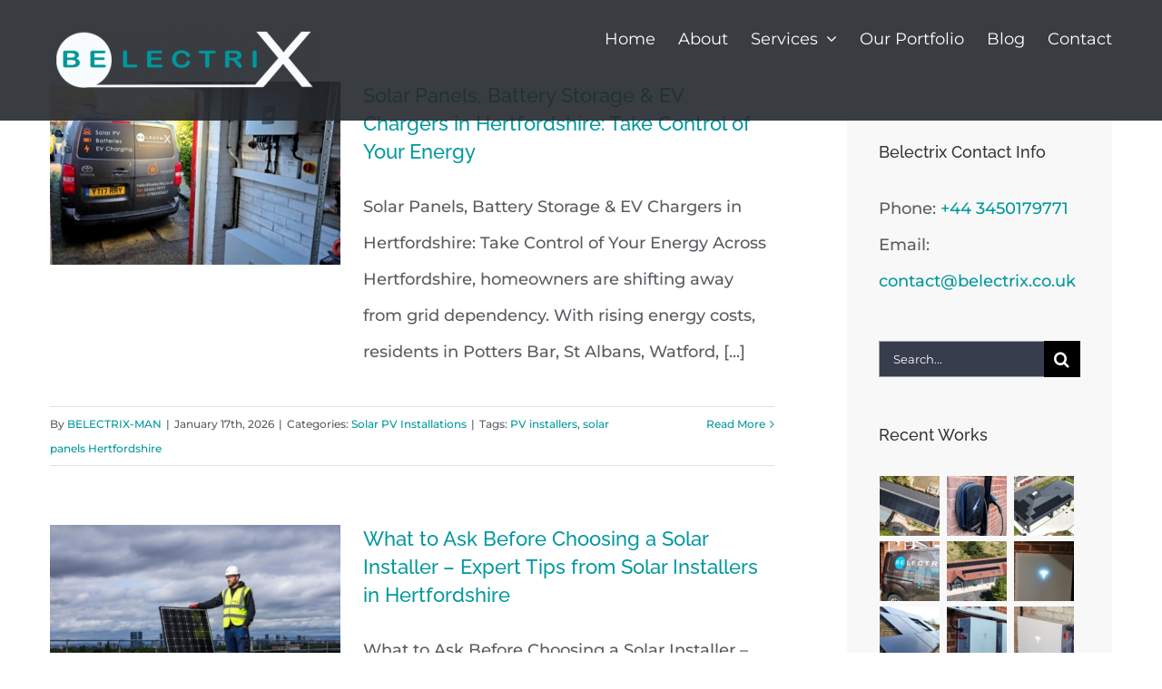

--- FILE ---
content_type: text/html; charset=UTF-8
request_url: https://belectrix.co.uk/news/
body_size: 26092
content:
<!DOCTYPE html>
<html class="avada-html-layout-wide avada-html-header-position-top avada-header-color-not-opaque" lang="en-GB" prefix="og: http://ogp.me/ns# fb: http://ogp.me/ns/fb#">
<head>
	<meta http-equiv="X-UA-Compatible" content="IE=edge" />
	<meta http-equiv="Content-Type" content="text/html; charset=utf-8"/>
	<meta name="viewport" content="width=device-width, initial-scale=1" />
	<meta name='robots' content='index, follow, max-image-preview:large, max-snippet:-1, max-video-preview:-1' />
<script type="text/javascript">function rgmkInitGoogleMaps(){window.rgmkGoogleMapsCallback=true;try{jQuery(document).trigger("rgmkGoogleMapsLoad")}catch(err){}}</script>
	<!-- This site is optimized with the Yoast SEO Premium plugin v26.7 (Yoast SEO v26.7) - https://yoast.com/wordpress/plugins/seo/ -->
	<title>News - BELECTRIX</title>
	<link rel="canonical" href="https://belectrix.co.uk/news/" />
	<meta property="og:locale" content="en_GB" />
	<meta property="og:type" content="article" />
	<meta property="og:title" content="News" />
	<meta property="og:url" content="https://belectrix.co.uk/news/" />
	<meta property="og:site_name" content="BELECTRIX" />
	<meta property="article:publisher" content="https://www.facebook.com/people/Belectrix-Ltd/61557240584197/" />
	<meta property="article:modified_time" content="2016-10-22T20:40:59+00:00" />
	<meta name="twitter:card" content="summary_large_image" />
	<meta name="twitter:site" content="@BelectriX_Ltd" />
	<meta name="twitter:label1" content="Estimated reading time" />
	<meta name="twitter:data1" content="1 minute" />
	<script type="application/ld+json" class="yoast-schema-graph">{"@context":"https://schema.org","@graph":[{"@type":"WebPage","@id":"https://belectrix.co.uk/news/","url":"https://belectrix.co.uk/news/","name":"News - BELECTRIX","isPartOf":{"@id":"https://belectrix.co.uk/#website"},"datePublished":"2015-06-29T23:01:13+00:00","dateModified":"2016-10-22T20:40:59+00:00","breadcrumb":{"@id":"https://belectrix.co.uk/news/#breadcrumb"},"inLanguage":"en-GB","potentialAction":[{"@type":"ReadAction","target":["https://belectrix.co.uk/news/"]}]},{"@type":"BreadcrumbList","@id":"https://belectrix.co.uk/news/#breadcrumb","itemListElement":[{"@type":"ListItem","position":1,"name":"Home","item":"https://belectrix.co.uk/"},{"@type":"ListItem","position":2,"name":"News"}]},{"@type":"WebSite","@id":"https://belectrix.co.uk/#website","url":"https://belectrix.co.uk/","name":"BELECTRIX","description":"This is electric ERA","publisher":{"@id":"https://belectrix.co.uk/#organization"},"potentialAction":[{"@type":"SearchAction","target":{"@type":"EntryPoint","urlTemplate":"https://belectrix.co.uk/?s={search_term_string}"},"query-input":{"@type":"PropertyValueSpecification","valueRequired":true,"valueName":"search_term_string"}}],"inLanguage":"en-GB"},{"@type":"Organization","@id":"https://belectrix.co.uk/#organization","name":"BelectriX Limited","url":"https://belectrix.co.uk/","logo":{"@type":"ImageObject","inLanguage":"en-GB","@id":"https://belectrix.co.uk/#/schema/logo/image/","url":"https://belectrix.co.uk/wp-content/uploads/2025/09/black-letters-greenX-xsmall.jpg","contentUrl":"https://belectrix.co.uk/wp-content/uploads/2025/09/black-letters-greenX-xsmall.jpg","width":300,"height":71,"caption":"BelectriX Limited"},"image":{"@id":"https://belectrix.co.uk/#/schema/logo/image/"},"sameAs":["https://www.facebook.com/people/Belectrix-Ltd/61557240584197/","https://x.com/BelectriX_Ltd","https://www.instagram.com/belectrix_ltd","https://www.linkedin.com/company/19994336","https://www.tiktok.com/@belectrix.ltd"]}]}</script>
	<!-- / Yoast SEO Premium plugin. -->


<link rel='dns-prefetch' href='//www.googletagmanager.com' />
<link rel="alternate" type="application/rss+xml" title="BELECTRIX &raquo; Feed" href="https://belectrix.co.uk/feed/" />
<link rel="alternate" type="application/rss+xml" title="BELECTRIX &raquo; Comments Feed" href="https://belectrix.co.uk/comments/feed/" />
								<link rel="icon" href="https://belectrix.co.uk/wp-content/uploads/2020/03/favicon-small.png" type="image/png" />
		
		
		
				<link rel="alternate" type="application/rss+xml" title="BELECTRIX &raquo; News Comments Feed" href="https://belectrix.co.uk/news/feed/" />
<link rel="alternate" title="oEmbed (JSON)" type="application/json+oembed" href="https://belectrix.co.uk/wp-json/oembed/1.0/embed?url=https%3A%2F%2Fbelectrix.co.uk%2Fnews%2F" />
<link rel="alternate" title="oEmbed (XML)" type="text/xml+oembed" href="https://belectrix.co.uk/wp-json/oembed/1.0/embed?url=https%3A%2F%2Fbelectrix.co.uk%2Fnews%2F&#038;format=xml" />
				
		<meta property="og:locale" content="en_GB"/>
		<meta property="og:type" content="article"/>
		<meta property="og:site_name" content="BELECTRIX"/>
		<meta property="og:title" content="News - BELECTRIX"/>
				<meta property="og:url" content="https://belectrix.co.uk/news/"/>
													<meta property="article:modified_time" content="2016-10-22T20:40:59+00:00"/>
											<meta property="og:image" content="https://belectrix.co.uk/wp-content/uploads/2020/03/Belectrix-ws-logo-whiteX-300x71.png"/>
		<meta property="og:image:width" content="300"/>
		<meta property="og:image:height" content="71"/>
		<meta property="og:image:type" content="image/png"/>
				<style id='wp-img-auto-sizes-contain-inline-css' type='text/css'>
img:is([sizes=auto i],[sizes^="auto," i]){contain-intrinsic-size:3000px 1500px}
/*# sourceURL=wp-img-auto-sizes-contain-inline-css */
</style>

<link rel='stylesheet' id='fusion-dynamic-css-css' href='https://belectrix.co.uk/wp-content/uploads/fusion-styles/0f05cf3425af7878cf30b5745bb2914b.min.css?ver=3.14.2' type='text/css' media='all' />

<!-- Google tag (gtag.js) snippet added by Site Kit -->
<!-- Google Analytics snippet added by Site Kit -->
<script type="text/javascript" src="https://www.googletagmanager.com/gtag/js?id=GT-579R48FD" id="google_gtagjs-js" async></script>
<script type="text/javascript" id="google_gtagjs-js-after">
/* <![CDATA[ */
window.dataLayer = window.dataLayer || [];function gtag(){dataLayer.push(arguments);}
gtag("set","linker",{"domains":["belectrix.co.uk"]});
gtag("js", new Date());
gtag("set", "developer_id.dZTNiMT", true);
gtag("config", "GT-579R48FD");
 window._googlesitekit = window._googlesitekit || {}; window._googlesitekit.throttledEvents = []; window._googlesitekit.gtagEvent = (name, data) => { var key = JSON.stringify( { name, data } ); if ( !! window._googlesitekit.throttledEvents[ key ] ) { return; } window._googlesitekit.throttledEvents[ key ] = true; setTimeout( () => { delete window._googlesitekit.throttledEvents[ key ]; }, 5 ); gtag( "event", name, { ...data, event_source: "site-kit" } ); }; 
//# sourceURL=google_gtagjs-js-after
/* ]]> */
</script>
<link rel="https://api.w.org/" href="https://belectrix.co.uk/wp-json/" /><link rel="alternate" title="JSON" type="application/json" href="https://belectrix.co.uk/wp-json/wp/v2/pages/444" /><link rel="EditURI" type="application/rsd+xml" title="RSD" href="https://belectrix.co.uk/xmlrpc.php?rsd" />
<meta name="generator" content="WordPress 6.9" />
<link rel='shortlink' href='https://belectrix.co.uk/?p=444' />
<meta name="generator" content="Site Kit by Google 1.170.0" /><!-- Google tag (gtag.js) -->
<script async src="https://www.googletagmanager.com/gtag/js?id=G-JKX1NKE4JE"></script>
<script>
  window.dataLayer = window.dataLayer || [];
  function gtag(){dataLayer.push(arguments);}
  gtag('js', new Date());

  gtag('config', 'G-JKX1NKE4JE');
</script>

<meta name="google-site-verification" content="Zvmd8bI5H-xxI8rIQs-4H4_L4e6sY4BlOfREdtxn7lk" /><style type="text/css" id="css-fb-visibility">@media screen and (max-width: 640px){.fusion-no-small-visibility{display:none !important;}body .sm-text-align-center{text-align:center !important;}body .sm-text-align-left{text-align:left !important;}body .sm-text-align-right{text-align:right !important;}body .sm-text-align-justify{text-align:justify !important;}body .sm-flex-align-center{justify-content:center !important;}body .sm-flex-align-flex-start{justify-content:flex-start !important;}body .sm-flex-align-flex-end{justify-content:flex-end !important;}body .sm-mx-auto{margin-left:auto !important;margin-right:auto !important;}body .sm-ml-auto{margin-left:auto !important;}body .sm-mr-auto{margin-right:auto !important;}body .fusion-absolute-position-small{position:absolute;width:100%;}.awb-sticky.awb-sticky-small{ position: sticky; top: var(--awb-sticky-offset,0); }}@media screen and (min-width: 641px) and (max-width: 1024px){.fusion-no-medium-visibility{display:none !important;}body .md-text-align-center{text-align:center !important;}body .md-text-align-left{text-align:left !important;}body .md-text-align-right{text-align:right !important;}body .md-text-align-justify{text-align:justify !important;}body .md-flex-align-center{justify-content:center !important;}body .md-flex-align-flex-start{justify-content:flex-start !important;}body .md-flex-align-flex-end{justify-content:flex-end !important;}body .md-mx-auto{margin-left:auto !important;margin-right:auto !important;}body .md-ml-auto{margin-left:auto !important;}body .md-mr-auto{margin-right:auto !important;}body .fusion-absolute-position-medium{position:absolute;width:100%;}.awb-sticky.awb-sticky-medium{ position: sticky; top: var(--awb-sticky-offset,0); }}@media screen and (min-width: 1025px){.fusion-no-large-visibility{display:none !important;}body .lg-text-align-center{text-align:center !important;}body .lg-text-align-left{text-align:left !important;}body .lg-text-align-right{text-align:right !important;}body .lg-text-align-justify{text-align:justify !important;}body .lg-flex-align-center{justify-content:center !important;}body .lg-flex-align-flex-start{justify-content:flex-start !important;}body .lg-flex-align-flex-end{justify-content:flex-end !important;}body .lg-mx-auto{margin-left:auto !important;margin-right:auto !important;}body .lg-ml-auto{margin-left:auto !important;}body .lg-mr-auto{margin-right:auto !important;}body .fusion-absolute-position-large{position:absolute;width:100%;}.awb-sticky.awb-sticky-large{ position: sticky; top: var(--awb-sticky-offset,0); }}</style>		<style type="text/css" id="wp-custom-css">
			.custom-heading h1{
font-size:48px;
color:#242930
}		</style>
				<script type="text/javascript">
			var doc = document.documentElement;
			doc.setAttribute( 'data-useragent', navigator.userAgent );
		</script>
		
	<style id='global-styles-inline-css' type='text/css'>
:root{--wp--preset--aspect-ratio--square: 1;--wp--preset--aspect-ratio--4-3: 4/3;--wp--preset--aspect-ratio--3-4: 3/4;--wp--preset--aspect-ratio--3-2: 3/2;--wp--preset--aspect-ratio--2-3: 2/3;--wp--preset--aspect-ratio--16-9: 16/9;--wp--preset--aspect-ratio--9-16: 9/16;--wp--preset--color--black: #000000;--wp--preset--color--cyan-bluish-gray: #abb8c3;--wp--preset--color--white: #ffffff;--wp--preset--color--pale-pink: #f78da7;--wp--preset--color--vivid-red: #cf2e2e;--wp--preset--color--luminous-vivid-orange: #ff6900;--wp--preset--color--luminous-vivid-amber: #fcb900;--wp--preset--color--light-green-cyan: #7bdcb5;--wp--preset--color--vivid-green-cyan: #00d084;--wp--preset--color--pale-cyan-blue: #8ed1fc;--wp--preset--color--vivid-cyan-blue: #0693e3;--wp--preset--color--vivid-purple: #9b51e0;--wp--preset--color--awb-color-1: rgba(252,252,252,0.99);--wp--preset--color--awb-color-2: #f6f6f6;--wp--preset--color--awb-color-3: #e0dede;--wp--preset--color--awb-color-4: #2ba0a3;--wp--preset--color--awb-color-5: #00989d;--wp--preset--color--awb-color-6: #747474;--wp--preset--color--awb-color-7: #333333;--wp--preset--color--awb-color-8: rgba(252,84,32,0.94);--wp--preset--color--awb-color-custom-10: #24272d;--wp--preset--color--awb-color-custom-11: #5a5d62;--wp--preset--color--awb-color-custom-12: #a0ce4e;--wp--preset--color--awb-color-custom-13: #3bd2c5;--wp--preset--color--awb-color-custom-14: #f9bb48;--wp--preset--color--awb-color-custom-15: #ff6242;--wp--preset--color--awb-color-custom-16: #2e323a;--wp--preset--color--awb-color-custom-17: #f8f8f8;--wp--preset--color--awb-color-custom-18: #9e9e9e;--wp--preset--color--awb-color-custom-1: #f67821;--wp--preset--gradient--vivid-cyan-blue-to-vivid-purple: linear-gradient(135deg,rgb(6,147,227) 0%,rgb(155,81,224) 100%);--wp--preset--gradient--light-green-cyan-to-vivid-green-cyan: linear-gradient(135deg,rgb(122,220,180) 0%,rgb(0,208,130) 100%);--wp--preset--gradient--luminous-vivid-amber-to-luminous-vivid-orange: linear-gradient(135deg,rgb(252,185,0) 0%,rgb(255,105,0) 100%);--wp--preset--gradient--luminous-vivid-orange-to-vivid-red: linear-gradient(135deg,rgb(255,105,0) 0%,rgb(207,46,46) 100%);--wp--preset--gradient--very-light-gray-to-cyan-bluish-gray: linear-gradient(135deg,rgb(238,238,238) 0%,rgb(169,184,195) 100%);--wp--preset--gradient--cool-to-warm-spectrum: linear-gradient(135deg,rgb(74,234,220) 0%,rgb(151,120,209) 20%,rgb(207,42,186) 40%,rgb(238,44,130) 60%,rgb(251,105,98) 80%,rgb(254,248,76) 100%);--wp--preset--gradient--blush-light-purple: linear-gradient(135deg,rgb(255,206,236) 0%,rgb(152,150,240) 100%);--wp--preset--gradient--blush-bordeaux: linear-gradient(135deg,rgb(254,205,165) 0%,rgb(254,45,45) 50%,rgb(107,0,62) 100%);--wp--preset--gradient--luminous-dusk: linear-gradient(135deg,rgb(255,203,112) 0%,rgb(199,81,192) 50%,rgb(65,88,208) 100%);--wp--preset--gradient--pale-ocean: linear-gradient(135deg,rgb(255,245,203) 0%,rgb(182,227,212) 50%,rgb(51,167,181) 100%);--wp--preset--gradient--electric-grass: linear-gradient(135deg,rgb(202,248,128) 0%,rgb(113,206,126) 100%);--wp--preset--gradient--midnight: linear-gradient(135deg,rgb(2,3,129) 0%,rgb(40,116,252) 100%);--wp--preset--font-size--small: 13.5px;--wp--preset--font-size--medium: 20px;--wp--preset--font-size--large: 27px;--wp--preset--font-size--x-large: 42px;--wp--preset--font-size--normal: 18px;--wp--preset--font-size--xlarge: 36px;--wp--preset--font-size--huge: 54px;--wp--preset--spacing--20: 0.44rem;--wp--preset--spacing--30: 0.67rem;--wp--preset--spacing--40: 1rem;--wp--preset--spacing--50: 1.5rem;--wp--preset--spacing--60: 2.25rem;--wp--preset--spacing--70: 3.38rem;--wp--preset--spacing--80: 5.06rem;--wp--preset--shadow--natural: 6px 6px 9px rgba(0, 0, 0, 0.2);--wp--preset--shadow--deep: 12px 12px 50px rgba(0, 0, 0, 0.4);--wp--preset--shadow--sharp: 6px 6px 0px rgba(0, 0, 0, 0.2);--wp--preset--shadow--outlined: 6px 6px 0px -3px rgb(255, 255, 255), 6px 6px rgb(0, 0, 0);--wp--preset--shadow--crisp: 6px 6px 0px rgb(0, 0, 0);}:where(.is-layout-flex){gap: 0.5em;}:where(.is-layout-grid){gap: 0.5em;}body .is-layout-flex{display: flex;}.is-layout-flex{flex-wrap: wrap;align-items: center;}.is-layout-flex > :is(*, div){margin: 0;}body .is-layout-grid{display: grid;}.is-layout-grid > :is(*, div){margin: 0;}:where(.wp-block-columns.is-layout-flex){gap: 2em;}:where(.wp-block-columns.is-layout-grid){gap: 2em;}:where(.wp-block-post-template.is-layout-flex){gap: 1.25em;}:where(.wp-block-post-template.is-layout-grid){gap: 1.25em;}.has-black-color{color: var(--wp--preset--color--black) !important;}.has-cyan-bluish-gray-color{color: var(--wp--preset--color--cyan-bluish-gray) !important;}.has-white-color{color: var(--wp--preset--color--white) !important;}.has-pale-pink-color{color: var(--wp--preset--color--pale-pink) !important;}.has-vivid-red-color{color: var(--wp--preset--color--vivid-red) !important;}.has-luminous-vivid-orange-color{color: var(--wp--preset--color--luminous-vivid-orange) !important;}.has-luminous-vivid-amber-color{color: var(--wp--preset--color--luminous-vivid-amber) !important;}.has-light-green-cyan-color{color: var(--wp--preset--color--light-green-cyan) !important;}.has-vivid-green-cyan-color{color: var(--wp--preset--color--vivid-green-cyan) !important;}.has-pale-cyan-blue-color{color: var(--wp--preset--color--pale-cyan-blue) !important;}.has-vivid-cyan-blue-color{color: var(--wp--preset--color--vivid-cyan-blue) !important;}.has-vivid-purple-color{color: var(--wp--preset--color--vivid-purple) !important;}.has-black-background-color{background-color: var(--wp--preset--color--black) !important;}.has-cyan-bluish-gray-background-color{background-color: var(--wp--preset--color--cyan-bluish-gray) !important;}.has-white-background-color{background-color: var(--wp--preset--color--white) !important;}.has-pale-pink-background-color{background-color: var(--wp--preset--color--pale-pink) !important;}.has-vivid-red-background-color{background-color: var(--wp--preset--color--vivid-red) !important;}.has-luminous-vivid-orange-background-color{background-color: var(--wp--preset--color--luminous-vivid-orange) !important;}.has-luminous-vivid-amber-background-color{background-color: var(--wp--preset--color--luminous-vivid-amber) !important;}.has-light-green-cyan-background-color{background-color: var(--wp--preset--color--light-green-cyan) !important;}.has-vivid-green-cyan-background-color{background-color: var(--wp--preset--color--vivid-green-cyan) !important;}.has-pale-cyan-blue-background-color{background-color: var(--wp--preset--color--pale-cyan-blue) !important;}.has-vivid-cyan-blue-background-color{background-color: var(--wp--preset--color--vivid-cyan-blue) !important;}.has-vivid-purple-background-color{background-color: var(--wp--preset--color--vivid-purple) !important;}.has-black-border-color{border-color: var(--wp--preset--color--black) !important;}.has-cyan-bluish-gray-border-color{border-color: var(--wp--preset--color--cyan-bluish-gray) !important;}.has-white-border-color{border-color: var(--wp--preset--color--white) !important;}.has-pale-pink-border-color{border-color: var(--wp--preset--color--pale-pink) !important;}.has-vivid-red-border-color{border-color: var(--wp--preset--color--vivid-red) !important;}.has-luminous-vivid-orange-border-color{border-color: var(--wp--preset--color--luminous-vivid-orange) !important;}.has-luminous-vivid-amber-border-color{border-color: var(--wp--preset--color--luminous-vivid-amber) !important;}.has-light-green-cyan-border-color{border-color: var(--wp--preset--color--light-green-cyan) !important;}.has-vivid-green-cyan-border-color{border-color: var(--wp--preset--color--vivid-green-cyan) !important;}.has-pale-cyan-blue-border-color{border-color: var(--wp--preset--color--pale-cyan-blue) !important;}.has-vivid-cyan-blue-border-color{border-color: var(--wp--preset--color--vivid-cyan-blue) !important;}.has-vivid-purple-border-color{border-color: var(--wp--preset--color--vivid-purple) !important;}.has-vivid-cyan-blue-to-vivid-purple-gradient-background{background: var(--wp--preset--gradient--vivid-cyan-blue-to-vivid-purple) !important;}.has-light-green-cyan-to-vivid-green-cyan-gradient-background{background: var(--wp--preset--gradient--light-green-cyan-to-vivid-green-cyan) !important;}.has-luminous-vivid-amber-to-luminous-vivid-orange-gradient-background{background: var(--wp--preset--gradient--luminous-vivid-amber-to-luminous-vivid-orange) !important;}.has-luminous-vivid-orange-to-vivid-red-gradient-background{background: var(--wp--preset--gradient--luminous-vivid-orange-to-vivid-red) !important;}.has-very-light-gray-to-cyan-bluish-gray-gradient-background{background: var(--wp--preset--gradient--very-light-gray-to-cyan-bluish-gray) !important;}.has-cool-to-warm-spectrum-gradient-background{background: var(--wp--preset--gradient--cool-to-warm-spectrum) !important;}.has-blush-light-purple-gradient-background{background: var(--wp--preset--gradient--blush-light-purple) !important;}.has-blush-bordeaux-gradient-background{background: var(--wp--preset--gradient--blush-bordeaux) !important;}.has-luminous-dusk-gradient-background{background: var(--wp--preset--gradient--luminous-dusk) !important;}.has-pale-ocean-gradient-background{background: var(--wp--preset--gradient--pale-ocean) !important;}.has-electric-grass-gradient-background{background: var(--wp--preset--gradient--electric-grass) !important;}.has-midnight-gradient-background{background: var(--wp--preset--gradient--midnight) !important;}.has-small-font-size{font-size: var(--wp--preset--font-size--small) !important;}.has-medium-font-size{font-size: var(--wp--preset--font-size--medium) !important;}.has-large-font-size{font-size: var(--wp--preset--font-size--large) !important;}.has-x-large-font-size{font-size: var(--wp--preset--font-size--x-large) !important;}
/*# sourceURL=global-styles-inline-css */
</style>
<link rel='stylesheet' id='wp-block-library-css' href='https://belectrix.co.uk/wp-includes/css/dist/block-library/style.min.css?ver=6.9' type='text/css' media='all' />
<style id='wp-block-library-inline-css' type='text/css'>
/*wp_block_styles_on_demand_placeholder:696d1e3f9c2a4*/
/*# sourceURL=wp-block-library-inline-css */
</style>
<style id='wp-block-library-theme-inline-css' type='text/css'>
.wp-block-audio :where(figcaption){color:#555;font-size:13px;text-align:center}.is-dark-theme .wp-block-audio :where(figcaption){color:#ffffffa6}.wp-block-audio{margin:0 0 1em}.wp-block-code{border:1px solid #ccc;border-radius:4px;font-family:Menlo,Consolas,monaco,monospace;padding:.8em 1em}.wp-block-embed :where(figcaption){color:#555;font-size:13px;text-align:center}.is-dark-theme .wp-block-embed :where(figcaption){color:#ffffffa6}.wp-block-embed{margin:0 0 1em}.blocks-gallery-caption{color:#555;font-size:13px;text-align:center}.is-dark-theme .blocks-gallery-caption{color:#ffffffa6}:root :where(.wp-block-image figcaption){color:#555;font-size:13px;text-align:center}.is-dark-theme :root :where(.wp-block-image figcaption){color:#ffffffa6}.wp-block-image{margin:0 0 1em}.wp-block-pullquote{border-bottom:4px solid;border-top:4px solid;color:currentColor;margin-bottom:1.75em}.wp-block-pullquote :where(cite),.wp-block-pullquote :where(footer),.wp-block-pullquote__citation{color:currentColor;font-size:.8125em;font-style:normal;text-transform:uppercase}.wp-block-quote{border-left:.25em solid;margin:0 0 1.75em;padding-left:1em}.wp-block-quote cite,.wp-block-quote footer{color:currentColor;font-size:.8125em;font-style:normal;position:relative}.wp-block-quote:where(.has-text-align-right){border-left:none;border-right:.25em solid;padding-left:0;padding-right:1em}.wp-block-quote:where(.has-text-align-center){border:none;padding-left:0}.wp-block-quote.is-large,.wp-block-quote.is-style-large,.wp-block-quote:where(.is-style-plain){border:none}.wp-block-search .wp-block-search__label{font-weight:700}.wp-block-search__button{border:1px solid #ccc;padding:.375em .625em}:where(.wp-block-group.has-background){padding:1.25em 2.375em}.wp-block-separator.has-css-opacity{opacity:.4}.wp-block-separator{border:none;border-bottom:2px solid;margin-left:auto;margin-right:auto}.wp-block-separator.has-alpha-channel-opacity{opacity:1}.wp-block-separator:not(.is-style-wide):not(.is-style-dots){width:100px}.wp-block-separator.has-background:not(.is-style-dots){border-bottom:none;height:1px}.wp-block-separator.has-background:not(.is-style-wide):not(.is-style-dots){height:2px}.wp-block-table{margin:0 0 1em}.wp-block-table td,.wp-block-table th{word-break:normal}.wp-block-table :where(figcaption){color:#555;font-size:13px;text-align:center}.is-dark-theme .wp-block-table :where(figcaption){color:#ffffffa6}.wp-block-video :where(figcaption){color:#555;font-size:13px;text-align:center}.is-dark-theme .wp-block-video :where(figcaption){color:#ffffffa6}.wp-block-video{margin:0 0 1em}:root :where(.wp-block-template-part.has-background){margin-bottom:0;margin-top:0;padding:1.25em 2.375em}
/*# sourceURL=/wp-includes/css/dist/block-library/theme.min.css */
</style>
<style id='classic-theme-styles-inline-css' type='text/css'>
/*! This file is auto-generated */
.wp-block-button__link{color:#fff;background-color:#32373c;border-radius:9999px;box-shadow:none;text-decoration:none;padding:calc(.667em + 2px) calc(1.333em + 2px);font-size:1.125em}.wp-block-file__button{background:#32373c;color:#fff;text-decoration:none}
/*# sourceURL=/wp-includes/css/classic-themes.min.css */
</style>
</head>

<body class="wp-singular page-template-default page page-id-444 wp-theme-Avada has-sidebar fusion-image-hovers fusion-pagination-sizing fusion-button_type-flat fusion-button_span-yes fusion-button_gradient-linear avada-image-rollover-circle-yes avada-image-rollover-yes avada-image-rollover-direction-bottom dont-animate fusion-body ltr fusion-sticky-header no-tablet-sticky-header no-mobile-sticky-header avada-has-rev-slider-styles fusion-disable-outline fusion-sub-menu-fade mobile-logo-pos-left layout-wide-mode avada-has-boxed-modal-shadow-none layout-scroll-offset-full avada-has-zero-margin-offset-top fusion-top-header menu-text-align-left mobile-menu-design-modern fusion-show-pagination-text fusion-header-layout-v1 avada-responsive avada-footer-fx-none avada-menu-highlight-style-bar fusion-search-form-classic fusion-main-menu-search-overlay fusion-avatar-square avada-sticky-shrinkage avada-dropdown-styles avada-blog-layout-large avada-blog-archive-layout-medium avada-header-shadow-no avada-menu-icon-position-left avada-has-megamenu-shadow avada-has-mainmenu-dropdown-divider avada-has-breadcrumb-mobile-hidden avada-has-titlebar-hide avada-has-pagination-padding avada-flyout-menu-direction-fade avada-ec-views-v1" data-awb-post-id="444">
		<a class="skip-link screen-reader-text" href="#content">Skip to content</a>

	<div id="boxed-wrapper">
		
		<div id="wrapper" class="fusion-wrapper">
			<div id="home" style="position:relative;top:-1px;"></div>
							
										
							<div id="sliders-container" class="fusion-slider-visibility">
					</div>
				
					
			<header class="fusion-header-wrapper">
				<div class="fusion-header-v1 fusion-logo-alignment fusion-logo-left fusion-sticky-menu- fusion-sticky-logo- fusion-mobile-logo-  fusion-mobile-menu-design-modern">
					<div class="fusion-header-sticky-height"></div>
<div class="fusion-header">
	<div class="fusion-row">
					<div class="fusion-logo" data-margin-top="31px" data-margin-bottom="31px" data-margin-left="0px" data-margin-right="0px">
			<a class="fusion-logo-link"  href="https://belectrix.co.uk/" >

						<!-- standard logo -->
			<img src="https://belectrix.co.uk/wp-content/uploads/2020/03/Belectrix-ws-logo-whiteX-300x71.png" srcset="https://belectrix.co.uk/wp-content/uploads/2020/03/Belectrix-ws-logo-whiteX-300x71.png 1x" width="300" height="71" alt="BELECTRIX Logo" data-retina_logo_url="" class="fusion-standard-logo" />

			
					</a>
		</div>		<nav class="fusion-main-menu" aria-label="Main Menu"><div class="fusion-overlay-search">		<form role="search" class="searchform fusion-search-form  fusion-search-form-classic" method="get" action="https://belectrix.co.uk/">
			<div class="fusion-search-form-content">

				
				<div class="fusion-search-field search-field">
					<label><span class="screen-reader-text">Search for:</span>
													<input type="search" value="" name="s" class="s" placeholder="Search..." required aria-required="true" aria-label="Search..."/>
											</label>
				</div>
				<div class="fusion-search-button search-button">
					<input type="submit" class="fusion-search-submit searchsubmit" aria-label="Search" value="&#xf002;" />
									</div>

				
			</div>


			
		</form>
		<div class="fusion-search-spacer"></div><a href="#" role="button" aria-label="Close Search" class="fusion-close-search"></a></div><ul id="menu-main-menu-header" class="fusion-menu"><li  id="menu-item-3742"  class="menu-item menu-item-type-post_type menu-item-object-page menu-item-home menu-item-3742"  data-item-id="3742"><a  href="https://belectrix.co.uk/" class="fusion-bar-highlight"><span class="menu-text">Home</span></a></li><li  id="menu-item-3743"  class="menu-item menu-item-type-post_type menu-item-object-page menu-item-3743"  data-item-id="3743"><a  href="https://belectrix.co.uk/about/" class="fusion-bar-highlight"><span class="menu-text">About</span></a></li><li  id="menu-item-3745"  class="menu-item menu-item-type-post_type menu-item-object-page menu-item-has-children menu-item-3745 fusion-dropdown-menu"  data-item-id="3745"><a  href="https://belectrix.co.uk/services/" class="fusion-bar-highlight"><span class="menu-text">Services</span> <span class="fusion-caret"><i class="fusion-dropdown-indicator" aria-hidden="true"></i></span></a><ul class="sub-menu"><li  id="menu-item-3748"  class="menu-item menu-item-type-post_type menu-item-object-page menu-item-3748 fusion-dropdown-submenu" ><a  href="https://belectrix.co.uk/services/solar-pv-installation-services/" class="fusion-bar-highlight"><span>Solar PV Installation Services</span></a></li><li  id="menu-item-3746"  class="menu-item menu-item-type-post_type menu-item-object-page menu-item-3746 fusion-dropdown-submenu" ><a  href="https://belectrix.co.uk/services/battery-storage-installation-uk/" class="fusion-bar-highlight"><span>Battery Installation Services</span></a></li><li  id="menu-item-3747"  class="menu-item menu-item-type-post_type menu-item-object-page menu-item-3747 fusion-dropdown-submenu" ><a  href="https://belectrix.co.uk/services/ev-charging-installation-services/" class="fusion-bar-highlight"><span>EV Charging Installation Services</span></a></li><li  id="menu-item-3750"  class="menu-item menu-item-type-post_type menu-item-object-page menu-item-3750 fusion-dropdown-submenu" ><a  href="https://belectrix.co.uk/electrical/electrical-installations/" class="fusion-bar-highlight"><span>Electrical Installations</span></a></li></ul></li><li  id="menu-item-3744"  class="menu-item menu-item-type-post_type menu-item-object-page menu-item-3744"  data-item-id="3744"><a  href="https://belectrix.co.uk/our-portfolio/" class="fusion-bar-highlight"><span class="menu-text">Our Portfolio</span></a></li><li  id="menu-item-4049"  class="menu-item menu-item-type-post_type menu-item-object-page menu-item-4049"  data-item-id="4049"><a  href="https://belectrix.co.uk/blog/" class="fusion-bar-highlight"><span class="menu-text">Blog</span></a></li><li  id="menu-item-3749"  class="menu-item menu-item-type-post_type menu-item-object-page menu-item-3749"  data-item-id="3749"><a  href="https://belectrix.co.uk/contact-solar-battery-experts/" class="fusion-bar-highlight"><span class="menu-text">Contact</span></a></li></ul></nav>	<div class="fusion-mobile-menu-icons">
							<a href="#" class="fusion-icon awb-icon-bars" aria-label="Toggle mobile menu" aria-expanded="false"></a>
		
		
		
			</div>

<nav class="fusion-mobile-nav-holder fusion-mobile-menu-text-align-left" aria-label="Main Menu Mobile"></nav>

					</div>
</div>
				</div>
				<div class="fusion-clearfix"></div>
			</header>
			
							
			
						<main id="main" class="clearfix ">
				<div class="fusion-row" style="">
<section id="content" style="float: left;">
					<div id="post-444" class="post-444 page type-page status-publish hentry">
			<span class="entry-title rich-snippet-hidden">News</span><span class="vcard rich-snippet-hidden"><span class="fn"><a href="https://belectrix.co.uk/author/belectrix-man/" title="Posts by BELECTRIX-MAN" rel="author">BELECTRIX-MAN</a></span></span><span class="updated rich-snippet-hidden">2016-10-22T21:40:59+01:00</span>
			
			<div class="post-content">
				<div class="fusion-fullwidth fullwidth-box fusion-builder-row-1 hundred-percent-fullwidth non-hundred-percent-height-scrolling" style="--awb-border-radius-top-left:0px;--awb-border-radius-top-right:0px;--awb-border-radius-bottom-right:0px;--awb-border-radius-bottom-left:0px;--awb-overflow:visible;--awb-flex-wrap:wrap;" ><div class="fusion-builder-row fusion-row"><div class="fusion-layout-column fusion_builder_column fusion-builder-column-0 fusion_builder_column_1_1 1_1 fusion-one-full fusion-column-first fusion-column-last fusion-column-no-min-height" style="--awb-bg-size:cover;--awb-margin-bottom:0px;"><div class="fusion-column-wrapper fusion-flex-column-wrapper-legacy"><div class="fusion-blog-shortcode fusion-blog-shortcode-1 fusion-blog-archive fusion-blog-layout-medium fusion-blog-pagination"><div class="fusion-posts-container fusion-posts-container-pagination fusion-blog-rollover" data-pages="2"><article id="blog-1-post-4044" class="fusion-post-medium post-4044 post type-post status-publish format-standard has-post-thumbnail hentry category-solar-pv-installations tag-pv-installers tag-solar-panels-hertfordshire">
	<style type="text/css">
		
		
		
		
			</style>


			<div class="fusion-flexslider flexslider fusion-flexslider-loading fusion-post-slideshow" style="">
		<ul class="slides">
			
														<li><div  class="fusion-image-wrapper fusion-image-size-fixed" aria-haspopup="true">
				<img fetchpriority="high" decoding="async" width="320" height="202" src="https://belectrix.co.uk/wp-content/uploads/2026/01/Solar-Panels-Battery-Storage-Hertfordshire-320x202.jpg" class="attachment-blog-medium size-blog-medium lazyload wp-post-image" alt="MCS certified solar panels and home battery storage system installed by BelectriX on a Hertfordshire residential roof." srcset="data:image/svg+xml,%3Csvg%20xmlns%3D%27http%3A%2F%2Fwww.w3.org%2F2000%2Fsvg%27%20width%3D%27800%27%20height%3D%27604%27%20viewBox%3D%270%200%20800%20604%27%3E%3Crect%20width%3D%27800%27%20height%3D%27604%27%20fill-opacity%3D%220%22%2F%3E%3C%2Fsvg%3E" data-orig-src="https://belectrix.co.uk/wp-content/uploads/2026/01/Solar-Panels-Battery-Storage-Hertfordshire-320x202.jpg" data-srcset="https://belectrix.co.uk/wp-content/uploads/2026/01/Solar-Panels-Battery-Storage-Hertfordshire-320x202.jpg 320w, https://belectrix.co.uk/wp-content/uploads/2026/01/Solar-Panels-Battery-Storage-Hertfordshire-700x441.jpg 700w" data-sizes="auto" /><div class="fusion-rollover">
	<div class="fusion-rollover-content">

														<a class="fusion-rollover-link" href="https://belectrix.co.uk/belectrix-co-uk-solar-panels-battery-storage-hertfordshire/">Solar Panels, Battery Storage &#038; EV Chargers in Hertfordshire: Take Control of Your Energy</a>
			
														
								
													<div class="fusion-rollover-sep"></div>
				
																		<a class="fusion-rollover-gallery" href="https://belectrix.co.uk/wp-content/uploads/2026/01/Solar-Panels-Battery-Storage-Hertfordshire.jpg" data-options="" data-id="4044" data-rel="iLightbox[gallery]" data-title="BelectriX Solar and Battery Storage Installation Hertfordshire" data-caption="A complete energy independence setup in Hertfordshire: High-performance solar PV integrated with local battery storage.">
						Gallery					</a>
														
		
												<h4 class="fusion-rollover-title">
					<a class="fusion-rollover-title-link" href="https://belectrix.co.uk/belectrix-co-uk-solar-panels-battery-storage-hertfordshire/">
						Solar Panels, Battery Storage &#038; EV Chargers in Hertfordshire: Take Control of Your Energy					</a>
				</h4>
			
								
		
						<a class="fusion-link-wrapper" href="https://belectrix.co.uk/belectrix-co-uk-solar-panels-battery-storage-hertfordshire/" aria-label="Solar Panels, Battery Storage &#038; EV Chargers in Hertfordshire: Take Control of Your Energy"></a>
	</div>
</div>
</div>
</li>
			
			
																																																																				</ul>
	</div>
	<div class="fusion-post-content post-content"><h2 class="blog-shortcode-post-title entry-title"><a href="https://belectrix.co.uk/belectrix-co-uk-solar-panels-battery-storage-hertfordshire/">Solar Panels, Battery Storage &#038; EV Chargers in Hertfordshire: Take Control of Your Energy</a></h2><div class="fusion-post-content-container"><p> Solar Panels, Battery Storage &amp; EV Chargers in Hertfordshire: Take Control of Your Energy Across Hertfordshire, homeowners are shifting away from grid dependency. With rising energy costs, residents in Potters Bar, St Albans, Watford, [...]</p></div></div><div class="fusion-clearfix"></div><div class="fusion-meta-info"><div class="fusion-alignleft">By <span class="vcard"><span class="fn"><a href="https://belectrix.co.uk/author/belectrix-man/" title="Posts by BELECTRIX-MAN" rel="author">BELECTRIX-MAN</a></span></span><span class="fusion-inline-sep">|</span><span class="updated" style="display:none;">2026-01-17T16:37:54+00:00</span><span>January 17th, 2026</span><span class="fusion-inline-sep">|</span>Categories: <a href="https://belectrix.co.uk/category/solar-pv-installations/" rel="category tag">Solar PV Installations</a><span class="fusion-inline-sep">|</span><span class="meta-tags">Tags: <a href="https://belectrix.co.uk/tag/pv-installers/" rel="tag">PV installers</a>, <a href="https://belectrix.co.uk/tag/solar-panels-hertfordshire/" rel="tag">solar panels Hertfordshire</a></span><span class="fusion-inline-sep">|</span></div><div class="fusion-alignright"><a class="fusion-read-more" href="https://belectrix.co.uk/belectrix-co-uk-solar-panels-battery-storage-hertfordshire/" aria-label="More on Solar Panels, Battery Storage &#038; EV Chargers in Hertfordshire: Take Control of Your Energy">Read More</a></div></div></article>
<article id="blog-1-post-3485" class="fusion-post-medium post-3485 post type-post status-publish format-standard has-post-thumbnail hentry category-solar-pv-installations tag-pv-installers tag-solar-panels-hertfordshire">
	<style type="text/css">
		
		
		
		
			</style>


			<div class="fusion-flexslider flexslider fusion-flexslider-loading fusion-post-slideshow" style="">
		<ul class="slides">
			
														<li><div  class="fusion-image-wrapper fusion-image-size-fixed" aria-haspopup="true">
				<img decoding="async" width="320" height="202" src="https://belectrix.co.uk/wp-content/uploads/2025/11/What-to-Ask-Before-Choosing-a-Solar-Installer-320x202.jpg" class="attachment-blog-medium size-blog-medium lazyload wp-post-image" alt="What to Ask Before Choosing a Solar Installer" srcset="data:image/svg+xml,%3Csvg%20xmlns%3D%27http%3A%2F%2Fwww.w3.org%2F2000%2Fsvg%27%20width%3D%27900%27%20height%3D%27586%27%20viewBox%3D%270%200%20900%20586%27%3E%3Crect%20width%3D%27900%27%20height%3D%27586%27%20fill-opacity%3D%220%22%2F%3E%3C%2Fsvg%3E" data-orig-src="https://belectrix.co.uk/wp-content/uploads/2025/11/What-to-Ask-Before-Choosing-a-Solar-Installer-320x202.jpg" data-srcset="https://belectrix.co.uk/wp-content/uploads/2025/11/What-to-Ask-Before-Choosing-a-Solar-Installer-320x202.jpg 320w, https://belectrix.co.uk/wp-content/uploads/2025/11/What-to-Ask-Before-Choosing-a-Solar-Installer-700x441.jpg 700w" data-sizes="auto" /><div class="fusion-rollover">
	<div class="fusion-rollover-content">

														<a class="fusion-rollover-link" href="https://belectrix.co.uk/what-to-ask-before-choosing-a-solar-installer/">What to Ask Before Choosing a Solar Installer – Expert Tips from Solar Installers in Hertfordshire</a>
			
														
								
													<div class="fusion-rollover-sep"></div>
				
																		<a class="fusion-rollover-gallery" href="https://belectrix.co.uk/wp-content/uploads/2025/11/What-to-Ask-Before-Choosing-a-Solar-Installer.jpg" data-options="" data-id="3485" data-rel="iLightbox[gallery]" data-title="What to Ask Before Choosing a Solar Installer" data-caption="What to Ask Before Choosing a Solar Installer">
						Gallery					</a>
														
		
												<h4 class="fusion-rollover-title">
					<a class="fusion-rollover-title-link" href="https://belectrix.co.uk/what-to-ask-before-choosing-a-solar-installer/">
						What to Ask Before Choosing a Solar Installer – Expert Tips from Solar Installers in Hertfordshire					</a>
				</h4>
			
								
		
						<a class="fusion-link-wrapper" href="https://belectrix.co.uk/what-to-ask-before-choosing-a-solar-installer/" aria-label="What to Ask Before Choosing a Solar Installer – Expert Tips from Solar Installers in Hertfordshire"></a>
	</div>
</div>
</div>
</li>
			
			
																																																																				</ul>
	</div>
	<div class="fusion-post-content post-content"><h2 class="blog-shortcode-post-title entry-title"><a href="https://belectrix.co.uk/what-to-ask-before-choosing-a-solar-installer/">What to Ask Before Choosing a Solar Installer – Expert Tips from Solar Installers in Hertfordshire</a></h2><div class="fusion-post-content-container"><p> What to Ask Before Choosing a Solar Installer – Expert Tips from Solar Installers in Hertfordshire Investing in solar panels is a big decision — one that can reduce your energy bills, increase your [...]</p></div></div><div class="fusion-clearfix"></div><div class="fusion-meta-info"><div class="fusion-alignleft">By <span class="vcard"><span class="fn"><a href="https://belectrix.co.uk/author/belectrix-man/" title="Posts by BELECTRIX-MAN" rel="author">BELECTRIX-MAN</a></span></span><span class="fusion-inline-sep">|</span><span class="updated" style="display:none;">2025-11-13T20:22:21+00:00</span><span>November 13th, 2025</span><span class="fusion-inline-sep">|</span>Categories: <a href="https://belectrix.co.uk/category/solar-pv-installations/" rel="category tag">Solar PV Installations</a><span class="fusion-inline-sep">|</span><span class="meta-tags">Tags: <a href="https://belectrix.co.uk/tag/pv-installers/" rel="tag">PV installers</a>, <a href="https://belectrix.co.uk/tag/solar-panels-hertfordshire/" rel="tag">solar panels Hertfordshire</a></span><span class="fusion-inline-sep">|</span></div><div class="fusion-alignright"><a class="fusion-read-more" href="https://belectrix.co.uk/what-to-ask-before-choosing-a-solar-installer/" aria-label="More on What to Ask Before Choosing a Solar Installer – Expert Tips from Solar Installers in Hertfordshire">Read More</a></div></div></article>
<article id="blog-1-post-3396" class="fusion-post-medium post-3396 post type-post status-publish format-standard has-post-thumbnail hentry category-battery-storage category-solar-pv-installations tag-electrical-services tag-pv-installers tag-solar-pv-hertfordshire tag-solar-roof-generation">
	<style type="text/css">
		
		
		
		
			</style>


			<div class="fusion-flexslider flexslider fusion-flexslider-loading fusion-post-slideshow" style="">
		<ul class="slides">
			
														<li><div  class="fusion-image-wrapper fusion-image-size-fixed" aria-haspopup="true">
				<img decoding="async" width="320" height="202" src="data:image/svg+xml,%3Csvg%20xmlns%3D%27http%3A%2F%2Fwww.w3.org%2F2000%2Fsvg%27%20width%3D%27650%27%20height%3D%27322%27%20viewBox%3D%270%200%20650%20322%27%3E%3Crect%20width%3D%27650%27%20height%3D%27322%27%20fill-opacity%3D%220%22%2F%3E%3C%2Fsvg%3E" class="attachment-blog-medium size-blog-medium lazyload wp-post-image" alt="How to Maximise Your Solar ROI with Smart Energy Management BelectrixLtd" data-orig-src="https://belectrix.co.uk/wp-content/uploads/2025/11/How-to-Maximise-Your-Solar-ROI-with-Smart-Energy-Management-BelectrixLtd-320x202.jpg" /><div class="fusion-rollover">
	<div class="fusion-rollover-content">

														<a class="fusion-rollover-link" href="https://belectrix.co.uk/how-to-maximise-your-solar-roi-with-smart-energy-management/">How to Maximise Your Solar ROI with Smart Energy Management</a>
			
														
								
													<div class="fusion-rollover-sep"></div>
				
																		<a class="fusion-rollover-gallery" href="https://belectrix.co.uk/wp-content/uploads/2025/11/How-to-Maximise-Your-Solar-ROI-with-Smart-Energy-Management-BelectrixLtd.jpg" data-options="" data-id="3396" data-rel="iLightbox[gallery]" data-title="How to Maximise Your Solar ROI with Smart Energy Management BelectrixLtd" data-caption="How to Maximise Your Solar ROI with Smart Energy Management BelectrixLtd">
						Gallery					</a>
														
		
												<h4 class="fusion-rollover-title">
					<a class="fusion-rollover-title-link" href="https://belectrix.co.uk/how-to-maximise-your-solar-roi-with-smart-energy-management/">
						How to Maximise Your Solar ROI with Smart Energy Management					</a>
				</h4>
			
								
		
						<a class="fusion-link-wrapper" href="https://belectrix.co.uk/how-to-maximise-your-solar-roi-with-smart-energy-management/" aria-label="How to Maximise Your Solar ROI with Smart Energy Management"></a>
	</div>
</div>
</div>
</li>
			
			
																																																																				</ul>
	</div>
	<div class="fusion-post-content post-content"><h2 class="blog-shortcode-post-title entry-title"><a href="https://belectrix.co.uk/how-to-maximise-your-solar-roi-with-smart-energy-management/">How to Maximise Your Solar ROI with Smart Energy Management</a></h2><div class="fusion-post-content-container"><p> How to Maximise Your Solar ROI with Smart Energy Management Investing in solar energy is a smart way to reduce electricity bills. But to get the most from your system, you need smart energy [...]</p></div></div><div class="fusion-clearfix"></div><div class="fusion-meta-info"><div class="fusion-alignleft">By <span class="vcard"><span class="fn"><a href="https://belectrix.co.uk/author/belectrix-man/" title="Posts by BELECTRIX-MAN" rel="author">BELECTRIX-MAN</a></span></span><span class="fusion-inline-sep">|</span><span class="updated" style="display:none;">2025-11-13T12:11:32+00:00</span><span>September 15th, 2025</span><span class="fusion-inline-sep">|</span>Categories: <a href="https://belectrix.co.uk/category/battery-storage/" rel="category tag">Battery Storage</a>, <a href="https://belectrix.co.uk/category/solar-pv-installations/" rel="category tag">Solar PV Installations</a><span class="fusion-inline-sep">|</span><span class="meta-tags">Tags: <a href="https://belectrix.co.uk/tag/electrical-services/" rel="tag">Electrical Services</a>, <a href="https://belectrix.co.uk/tag/pv-installers/" rel="tag">PV installers</a>, <a href="https://belectrix.co.uk/tag/solar-pv-hertfordshire/" rel="tag">solar PV Hertfordshire</a>, <a href="https://belectrix.co.uk/tag/solar-roof-generation/" rel="tag">solar roof generation</a></span><span class="fusion-inline-sep">|</span></div><div class="fusion-alignright"><a class="fusion-read-more" href="https://belectrix.co.uk/how-to-maximise-your-solar-roi-with-smart-energy-management/" aria-label="More on How to Maximise Your Solar ROI with Smart Energy Management">Read More</a></div></div></article>
<article id="blog-1-post-3366" class="fusion-post-medium post-3366 post type-post status-publish format-standard has-post-thumbnail hentry category-battery-storage category-solar-pv-installations tag-battery-storage-installations tag-grid-back-up-systems tag-home-battery-storage tag-pv-installers tag-solar-pv-hertfordshire tag-solar-roof-generation tag-tesla-powerwall">
	<style type="text/css">
		
		
		
		
			</style>


			<div class="fusion-flexslider flexslider fusion-flexslider-loading fusion-post-slideshow" style="">
		<ul class="slides">
			
														<li><div  class="fusion-image-wrapper fusion-image-size-fixed" aria-haspopup="true">
				<img decoding="async" width="320" height="202" src="https://belectrix.co.uk/wp-content/uploads/2025/11/Solar-Battery-Storage-Explained-320x202.jpg" class="attachment-blog-medium size-blog-medium lazyload wp-post-image" alt="Solar Battery Storage Explained" srcset="data:image/svg+xml,%3Csvg%20xmlns%3D%27http%3A%2F%2Fwww.w3.org%2F2000%2Fsvg%27%20width%3D%27900%27%20height%3D%27506%27%20viewBox%3D%270%200%20900%20506%27%3E%3Crect%20width%3D%27900%27%20height%3D%27506%27%20fill-opacity%3D%220%22%2F%3E%3C%2Fsvg%3E" data-orig-src="https://belectrix.co.uk/wp-content/uploads/2025/11/Solar-Battery-Storage-Explained-320x202.jpg" data-srcset="https://belectrix.co.uk/wp-content/uploads/2025/11/Solar-Battery-Storage-Explained-320x202.jpg 320w, https://belectrix.co.uk/wp-content/uploads/2025/11/Solar-Battery-Storage-Explained-700x441.jpg 700w" data-sizes="auto" /><div class="fusion-rollover">
	<div class="fusion-rollover-content">

														<a class="fusion-rollover-link" href="https://belectrix.co.uk/solar-battery-storage-explained-is-it-worth-it-in-2025/">Solar Battery Storage Explained: Is It Worth It in 2025?</a>
			
														
								
													<div class="fusion-rollover-sep"></div>
				
																		<a class="fusion-rollover-gallery" href="https://belectrix.co.uk/wp-content/uploads/2025/11/Solar-Battery-Storage-Explained.jpg" data-options="" data-id="3366" data-rel="iLightbox[gallery]" data-title="Solar Battery Storage Explained" data-caption="Solar Battery Storage Explained">
						Gallery					</a>
														
		
												<h4 class="fusion-rollover-title">
					<a class="fusion-rollover-title-link" href="https://belectrix.co.uk/solar-battery-storage-explained-is-it-worth-it-in-2025/">
						Solar Battery Storage Explained: Is It Worth It in 2025?					</a>
				</h4>
			
								
		
						<a class="fusion-link-wrapper" href="https://belectrix.co.uk/solar-battery-storage-explained-is-it-worth-it-in-2025/" aria-label="Solar Battery Storage Explained: Is It Worth It in 2025?"></a>
	</div>
</div>
</div>
</li>
			
			
																																																																				</ul>
	</div>
	<div class="fusion-post-content post-content"><h2 class="blog-shortcode-post-title entry-title"><a href="https://belectrix.co.uk/solar-battery-storage-explained-is-it-worth-it-in-2025/">Solar Battery Storage Explained: Is It Worth It in 2025?</a></h2><div class="fusion-post-content-container"><p> Solar Battery Storage Explained: Is It Worth It in 2025? Solar battery storage has become one of the most talked-about energy upgrades in the UK. More homeowners and businesses are looking to get the [...]</p></div></div><div class="fusion-clearfix"></div><div class="fusion-meta-info"><div class="fusion-alignleft">By <span class="vcard"><span class="fn"><a href="https://belectrix.co.uk/author/belectrix-man/" title="Posts by BELECTRIX-MAN" rel="author">BELECTRIX-MAN</a></span></span><span class="fusion-inline-sep">|</span><span class="updated" style="display:none;">2025-11-13T12:12:11+00:00</span><span>May 10th, 2025</span><span class="fusion-inline-sep">|</span>Categories: <a href="https://belectrix.co.uk/category/battery-storage/" rel="category tag">Battery Storage</a>, <a href="https://belectrix.co.uk/category/solar-pv-installations/" rel="category tag">Solar PV Installations</a><span class="fusion-inline-sep">|</span><span class="meta-tags">Tags: <a href="https://belectrix.co.uk/tag/battery-storage-installations/" rel="tag">battery storage installations</a>, <a href="https://belectrix.co.uk/tag/grid-back-up-systems/" rel="tag">grid back up systems</a>, <a href="https://belectrix.co.uk/tag/home-battery-storage/" rel="tag">home battery storage</a>, <a href="https://belectrix.co.uk/tag/pv-installers/" rel="tag">PV installers</a>, <a href="https://belectrix.co.uk/tag/solar-pv-hertfordshire/" rel="tag">solar PV Hertfordshire</a>, <a href="https://belectrix.co.uk/tag/solar-roof-generation/" rel="tag">solar roof generation</a>, <a href="https://belectrix.co.uk/tag/tesla-powerwall/" rel="tag">tesla powerwall</a></span><span class="fusion-inline-sep">|</span></div><div class="fusion-alignright"><a class="fusion-read-more" href="https://belectrix.co.uk/solar-battery-storage-explained-is-it-worth-it-in-2025/" aria-label="More on Solar Battery Storage Explained: Is It Worth It in 2025?">Read More</a></div></div></article>
<article id="blog-1-post-484" class="fusion-post-medium post-484 post type-post status-publish format-standard has-post-thumbnail hentry category-electrical-services tag-electrical-services tag-electrician">
	<style type="text/css">
		
		
		
		
			</style>


			<div class="fusion-flexslider flexslider fusion-flexslider-loading fusion-post-slideshow" style="">
		<ul class="slides">
			
														<li><div  class="fusion-image-wrapper fusion-image-size-fixed" aria-haspopup="true">
				<img decoding="async" width="320" height="202" src="https://belectrix.co.uk/wp-content/uploads/2015/06/electrical-services-Hertfordshire-320x202.jpg" class="attachment-blog-medium size-blog-medium lazyload wp-post-image" alt="electrical services Hertfordshire" srcset="data:image/svg+xml,%3Csvg%20xmlns%3D%27http%3A%2F%2Fwww.w3.org%2F2000%2Fsvg%27%20width%3D%271000%27%20height%3D%27667%27%20viewBox%3D%270%200%201000%20667%27%3E%3Crect%20width%3D%271000%27%20height%3D%27667%27%20fill-opacity%3D%220%22%2F%3E%3C%2Fsvg%3E" data-orig-src="https://belectrix.co.uk/wp-content/uploads/2015/06/electrical-services-Hertfordshire-320x202.jpg" data-srcset="https://belectrix.co.uk/wp-content/uploads/2015/06/electrical-services-Hertfordshire-320x202.jpg 320w, https://belectrix.co.uk/wp-content/uploads/2015/06/electrical-services-Hertfordshire-700x441.jpg 700w" data-sizes="auto" /><div class="fusion-rollover">
	<div class="fusion-rollover-content">

														<a class="fusion-rollover-link" href="https://belectrix.co.uk/electrical-services-hertfordshire/">Electrical Services in Hertfordshire – Residential and Commercial</a>
			
														
								
													<div class="fusion-rollover-sep"></div>
				
																		<a class="fusion-rollover-gallery" href="https://belectrix.co.uk/wp-content/uploads/2015/06/electrical-services-Hertfordshire.jpg" data-options="" data-id="484" data-rel="iLightbox[gallery]" data-title="electrical services Hertfordshire" data-caption="electrical services Hertfordshire">
						Gallery					</a>
														
		
												<h4 class="fusion-rollover-title">
					<a class="fusion-rollover-title-link" href="https://belectrix.co.uk/electrical-services-hertfordshire/">
						Electrical Services in Hertfordshire – Residential and Commercial					</a>
				</h4>
			
								
		
						<a class="fusion-link-wrapper" href="https://belectrix.co.uk/electrical-services-hertfordshire/" aria-label="Electrical Services in Hertfordshire – Residential and Commercial"></a>
	</div>
</div>
</div>
</li>
			
			
																																																																				</ul>
	</div>
	<div class="fusion-post-content post-content"><h2 class="blog-shortcode-post-title entry-title"><a href="https://belectrix.co.uk/electrical-services-hertfordshire/">Electrical Services in Hertfordshire – Residential and Commercial</a></h2><div class="fusion-post-content-container"><p> Electrical Services in Hertfordshire – Residential and Commercial At Belectrix Ltd, we provide a full range of electrical services across Hertfordshire, from reliable home installations to small commercial projects. Whether you’re upgrading your lighting, [...]</p></div></div><div class="fusion-clearfix"></div><div class="fusion-meta-info"><div class="fusion-alignleft">By <span class="vcard"><span class="fn"><a href="https://belectrix.co.uk/author/belectrix-man/" title="Posts by BELECTRIX-MAN" rel="author">BELECTRIX-MAN</a></span></span><span class="fusion-inline-sep">|</span><span class="updated" style="display:none;">2025-11-13T12:13:51+00:00</span><span>November 1st, 2024</span><span class="fusion-inline-sep">|</span>Categories: <a href="https://belectrix.co.uk/category/electrical-services/" rel="category tag">Electrical Services</a><span class="fusion-inline-sep">|</span><span class="meta-tags">Tags: <a href="https://belectrix.co.uk/tag/electrical-services/" rel="tag">Electrical Services</a>, <a href="https://belectrix.co.uk/tag/electrician/" rel="tag">Electrician</a></span><span class="fusion-inline-sep">|</span></div><div class="fusion-alignright"><a class="fusion-read-more" href="https://belectrix.co.uk/electrical-services-hertfordshire/" aria-label="More on Electrical Services in Hertfordshire – Residential and Commercial">Read More</a></div></div></article>
<article id="blog-1-post-3456" class="fusion-post-medium post-3456 post type-post status-publish format-standard has-post-thumbnail hentry category-solar-pv-inspections">
	<style type="text/css">
		
		
		
		
			</style>


			<div class="fusion-flexslider flexslider fusion-flexslider-loading fusion-post-slideshow" style="">
		<ul class="slides">
			
														<li><div  class="fusion-image-wrapper fusion-image-size-fixed" aria-haspopup="true">
				<img decoding="async" width="320" height="202" src="data:image/svg+xml,%3Csvg%20xmlns%3D%27http%3A%2F%2Fwww.w3.org%2F2000%2Fsvg%27%20width%3D%27612%27%20height%3D%27411%27%20viewBox%3D%270%200%20612%20411%27%3E%3Crect%20width%3D%27612%27%20height%3D%27411%27%20fill-opacity%3D%220%22%2F%3E%3C%2Fsvg%3E" class="attachment-blog-medium size-blog-medium lazyload wp-post-image" alt="Solar Panels Maintenance" data-orig-src="https://belectrix.co.uk/wp-content/uploads/2025/11/Solar-Panels-Maintenance-320x202.jpg" /><div class="fusion-rollover">
	<div class="fusion-rollover-content">

														<a class="fusion-rollover-link" href="https://belectrix.co.uk/solar-panel-maintenance-what-you-really-need-to-do-and-what-you-dont/">Solar Panel Maintenance: What You Really Need to Do (and What You Don’t)</a>
			
														
								
													<div class="fusion-rollover-sep"></div>
				
																		<a class="fusion-rollover-gallery" href="https://belectrix.co.uk/wp-content/uploads/2025/11/Solar-Panels-Maintenance.jpg" data-options="" data-id="3456" data-rel="iLightbox[gallery]" data-title="Solar Panels Maintenance" data-caption="Solar Panels Maintenance">
						Gallery					</a>
														
		
												<h4 class="fusion-rollover-title">
					<a class="fusion-rollover-title-link" href="https://belectrix.co.uk/solar-panel-maintenance-what-you-really-need-to-do-and-what-you-dont/">
						Solar Panel Maintenance: What You Really Need to Do (and What You Don’t)					</a>
				</h4>
			
								
		
						<a class="fusion-link-wrapper" href="https://belectrix.co.uk/solar-panel-maintenance-what-you-really-need-to-do-and-what-you-dont/" aria-label="Solar Panel Maintenance: What You Really Need to Do (and What You Don’t)"></a>
	</div>
</div>
</div>
</li>
			
			
																																																																				</ul>
	</div>
	<div class="fusion-post-content post-content"><h2 class="blog-shortcode-post-title entry-title"><a href="https://belectrix.co.uk/solar-panel-maintenance-what-you-really-need-to-do-and-what-you-dont/">Solar Panel Maintenance: What You Really Need to Do (and What You Don’t)</a></h2><div class="fusion-post-content-container"><p> Solar Panel Maintenance: What You Really Need to Do (and What You Don’t) If you’ve recently invested in a solar PV system, you might be wondering: “Do solar panels need cleaning?” or “How much [...]</p></div></div><div class="fusion-clearfix"></div><div class="fusion-meta-info"><div class="fusion-alignleft">By <span class="vcard"><span class="fn"><a href="https://belectrix.co.uk/author/belectrix-man/" title="Posts by BELECTRIX-MAN" rel="author">BELECTRIX-MAN</a></span></span><span class="fusion-inline-sep">|</span><span class="updated" style="display:none;">2025-11-13T12:11:05+00:00</span><span>January 10th, 2024</span><span class="fusion-inline-sep">|</span>Categories: <a href="https://belectrix.co.uk/category/solar-pv-inspections/" rel="category tag">Solar PV Inspections</a><span class="fusion-inline-sep">|</span></div><div class="fusion-alignright"><a class="fusion-read-more" href="https://belectrix.co.uk/solar-panel-maintenance-what-you-really-need-to-do-and-what-you-dont/" aria-label="More on Solar Panel Maintenance: What You Really Need to Do (and What You Don’t)">Read More</a></div></div></article>
</div><div class="pagination clearfix"><span class="current">1</span><a href="https://belectrix.co.uk/news/page/2/" class="inactive">2</a><a class="pagination-next" rel="next" href="https://belectrix.co.uk/news/page/2/"><span class="page-text">Next</span><span class="page-next"></span></a></div><div class="fusion-clearfix"></div></div><div class="fusion-sep-clear"></div><div class="fusion-separator fusion-full-width-sep" style="margin-left: auto;margin-right: auto;margin-top:20px;margin-bottom:20px;width:100%;"></div><div class="fusion-sep-clear"></div><div class="fusion-clearfix"></div></div></div></div></div>
							</div>
																													</div>
	</section>
<aside id="sidebar" class="sidebar fusion-widget-area fusion-content-widget-area fusion-sidebar-right fusion-blogsidebar" style="float: right;" data="">
											
					<section id="contact_info-widget-3" class="widget contact_info" style="border-style: solid;border-color:transparent;border-width:0px;"><div class="heading"><h4 class="widget-title">Belectrix Contact Info</h4></div>
		<div class="contact-info-container">
			
							<p class="phone">Phone: <a href="tel:+44 3450179771">+44 3450179771</a></p>
			
			
			
												<p class="email">Email: <a href="mailto:&#99;&#111;&#110;&#116;act&#64;&#98;&#101;l&#101;&#99;&#116;&#114;ix&#46;&#99;&#111;m">contact@belectrix.co.uk</a></p>
							
					</div>
		</section><section id="search-2" class="widget widget_search">		<form role="search" class="searchform fusion-search-form  fusion-search-form-classic" method="get" action="https://belectrix.co.uk/">
			<div class="fusion-search-form-content">

				
				<div class="fusion-search-field search-field">
					<label><span class="screen-reader-text">Search for:</span>
													<input type="search" value="" name="s" class="s" placeholder="Search..." required aria-required="true" aria-label="Search..."/>
											</label>
				</div>
				<div class="fusion-search-button search-button">
					<input type="submit" class="fusion-search-submit searchsubmit" aria-label="Search" value="&#xf002;" />
									</div>

				
			</div>


			
		</form>
		</section><section id="recent_works-widget-2" class="widget recent_works" style="border-style: solid;border-color:transparent;border-width:0px;"><div class="heading"><h4 class="widget-title">Recent Works</h4></div>
		<div class="recent-works-items clearfix">
			
																																															
						<a href="https://belectrix.co.uk/portfolio/residential-solar-and-battery-installation-in-amersham/" target="_self" rel="" title="Residential Solar and Battery installation in Amersham">
							<img width="66" height="66" src="https://belectrix.co.uk/wp-content/uploads/2025/09/Splar-PV-Installers-in-Chesham-66x66.jpg" class="attachment-recent-works-thumbnail size-recent-works-thumbnail lazyload wp-post-image" alt="Splar PV Installers in Chesham" decoding="async" srcset="data:image/svg+xml,%3Csvg%20xmlns%3D%27http%3A%2F%2Fwww.w3.org%2F2000%2Fsvg%27%20width%3D%271000%27%20height%3D%27563%27%20viewBox%3D%270%200%201000%20563%27%3E%3Crect%20width%3D%271000%27%20height%3D%27563%27%20fill-opacity%3D%220%22%2F%3E%3C%2Fsvg%3E" data-orig-src="https://belectrix.co.uk/wp-content/uploads/2025/09/Splar-PV-Installers-in-Chesham-66x66.jpg" data-srcset="https://belectrix.co.uk/wp-content/uploads/2025/09/Splar-PV-Installers-in-Chesham-66x66.jpg 66w, https://belectrix.co.uk/wp-content/uploads/2025/09/Splar-PV-Installers-in-Chesham-150x150.jpg 150w" data-sizes="auto" />						</a>
																																																	
						<a href="https://belectrix.co.uk/portfolio/hypervolt-home-3-pro-installation-in-watford/" target="_self" rel="" title="Hypervolt Home 3 Pro Installation in Watford">
							<img width="66" height="66" src="https://belectrix.co.uk/wp-content/uploads/2025/10/hypervolt-installers-66x66.jpg" class="attachment-recent-works-thumbnail size-recent-works-thumbnail lazyload wp-post-image" alt="hypervolt installers" decoding="async" srcset="data:image/svg+xml,%3Csvg%20xmlns%3D%27http%3A%2F%2Fwww.w3.org%2F2000%2Fsvg%27%20width%3D%27950%27%20height%3D%27589%27%20viewBox%3D%270%200%20950%20589%27%3E%3Crect%20width%3D%27950%27%20height%3D%27589%27%20fill-opacity%3D%220%22%2F%3E%3C%2Fsvg%3E" data-orig-src="https://belectrix.co.uk/wp-content/uploads/2025/10/hypervolt-installers-66x66.jpg" data-srcset="https://belectrix.co.uk/wp-content/uploads/2025/10/hypervolt-installers-66x66.jpg 66w, https://belectrix.co.uk/wp-content/uploads/2025/10/hypervolt-installers-150x150.jpg 150w" data-sizes="auto" />						</a>
																																																	
						<a href="https://belectrix.co.uk/portfolio/solar-pv-installation-in-harlow/" target="_self" rel="" title="Solar PV Installation in Harlow">
							<img width="66" height="66" src="https://belectrix.co.uk/wp-content/uploads/2025/07/Solar-Panel-Installers-in-Essex-66x66.jpg" class="attachment-recent-works-thumbnail size-recent-works-thumbnail lazyload wp-post-image" alt="Solar Panel Installers in Essex" decoding="async" srcset="data:image/svg+xml,%3Csvg%20xmlns%3D%27http%3A%2F%2Fwww.w3.org%2F2000%2Fsvg%27%20width%3D%271100%27%20height%3D%27624%27%20viewBox%3D%270%200%201100%20624%27%3E%3Crect%20width%3D%271100%27%20height%3D%27624%27%20fill-opacity%3D%220%22%2F%3E%3C%2Fsvg%3E" data-orig-src="https://belectrix.co.uk/wp-content/uploads/2025/07/Solar-Panel-Installers-in-Essex-66x66.jpg" data-srcset="https://belectrix.co.uk/wp-content/uploads/2025/07/Solar-Panel-Installers-in-Essex-66x66.jpg 66w, https://belectrix.co.uk/wp-content/uploads/2025/07/Solar-Panel-Installers-in-Essex-150x150.jpg 150w" data-sizes="auto" />						</a>
																																																	
						<a href="https://belectrix.co.uk/portfolio/myenergi-zappi-installation-in-east-london/" target="_self" rel="" title="MyEnergi Zappi Installation in East London">
							<img width="66" height="66" src="https://belectrix.co.uk/wp-content/uploads/2025/10/EV-charging-station-installation-66x66.jpg" class="attachment-recent-works-thumbnail size-recent-works-thumbnail lazyload wp-post-image" alt="EV charging station installation" decoding="async" srcset="data:image/svg+xml,%3Csvg%20xmlns%3D%27http%3A%2F%2Fwww.w3.org%2F2000%2Fsvg%27%20width%3D%27950%27%20height%3D%27517%27%20viewBox%3D%270%200%20950%20517%27%3E%3Crect%20width%3D%27950%27%20height%3D%27517%27%20fill-opacity%3D%220%22%2F%3E%3C%2Fsvg%3E" data-orig-src="https://belectrix.co.uk/wp-content/uploads/2025/10/EV-charging-station-installation-66x66.jpg" data-srcset="https://belectrix.co.uk/wp-content/uploads/2025/10/EV-charging-station-installation-66x66.jpg 66w, https://belectrix.co.uk/wp-content/uploads/2025/10/EV-charging-station-installation-150x150.jpg 150w" data-sizes="auto" />						</a>
																																																	
						<a href="https://belectrix.co.uk/portfolio/solar-installation-for-sports-centre-in-harlow/" target="_self" rel="" title="Solar Installation for Sports Centre in Harlow">
							<img width="66" height="66" src="https://belectrix.co.uk/wp-content/uploads/2025/03/Solar_PV_Installers_in_Harlow_Essex-66x66.jpg" class="attachment-recent-works-thumbnail size-recent-works-thumbnail lazyload wp-post-image" alt="Solar PV Installers in Harlow Essex" decoding="async" srcset="data:image/svg+xml,%3Csvg%20xmlns%3D%27http%3A%2F%2Fwww.w3.org%2F2000%2Fsvg%27%20width%3D%271000%27%20height%3D%27557%27%20viewBox%3D%270%200%201000%20557%27%3E%3Crect%20width%3D%271000%27%20height%3D%27557%27%20fill-opacity%3D%220%22%2F%3E%3C%2Fsvg%3E" data-orig-src="https://belectrix.co.uk/wp-content/uploads/2025/03/Solar_PV_Installers_in_Harlow_Essex-66x66.jpg" data-srcset="https://belectrix.co.uk/wp-content/uploads/2025/03/Solar_PV_Installers_in_Harlow_Essex-66x66.jpg 66w, https://belectrix.co.uk/wp-content/uploads/2025/03/Solar_PV_Installers_in_Harlow_Essex-150x150.jpg 150w" data-sizes="auto" />						</a>
																																																	
						<a href="https://belectrix.co.uk/portfolio/tesla-powerwall-3-installation-in-berkhamsted/" target="_self" rel="" title="Tesla Powerwall 3 Installation in Berkhamsted">
							<img width="66" height="66" src="https://belectrix.co.uk/wp-content/uploads/2024/12/Powerwall3-installation-in-Berkhamstead-66x66.jpg" class="attachment-recent-works-thumbnail size-recent-works-thumbnail lazyload wp-post-image" alt="Powerwall3 installation in Berkhamstead" decoding="async" srcset="data:image/svg+xml,%3Csvg%20xmlns%3D%27http%3A%2F%2Fwww.w3.org%2F2000%2Fsvg%27%20width%3D%27813%27%20height%3D%27588%27%20viewBox%3D%270%200%20813%20588%27%3E%3Crect%20width%3D%27813%27%20height%3D%27588%27%20fill-opacity%3D%220%22%2F%3E%3C%2Fsvg%3E" data-orig-src="https://belectrix.co.uk/wp-content/uploads/2024/12/Powerwall3-installation-in-Berkhamstead-66x66.jpg" data-srcset="https://belectrix.co.uk/wp-content/uploads/2024/12/Powerwall3-installation-in-Berkhamstead-66x66.jpg 66w, https://belectrix.co.uk/wp-content/uploads/2024/12/Powerwall3-installation-in-Berkhamstead-150x150.jpg 150w" data-sizes="auto" />						</a>
																																																	
						<a href="https://belectrix.co.uk/portfolio/residential-solar-tesla-powerwall-3-installation-in-lower-woodside-luton-belectrix/" target="_self" rel="" title="Solar and Tesla Powerwall installation in Luton Bedfordshire">
							<img width="66" height="66" src="https://belectrix.co.uk/wp-content/uploads/2024/12/Solar-Installers-in-Bedfordshire-66x66.jpg" class="attachment-recent-works-thumbnail size-recent-works-thumbnail lazyload wp-post-image" alt="Solar Installers in Bedfordshire" decoding="async" srcset="data:image/svg+xml,%3Csvg%20xmlns%3D%27http%3A%2F%2Fwww.w3.org%2F2000%2Fsvg%27%20width%3D%27900%27%20height%3D%27478%27%20viewBox%3D%270%200%20900%20478%27%3E%3Crect%20width%3D%27900%27%20height%3D%27478%27%20fill-opacity%3D%220%22%2F%3E%3C%2Fsvg%3E" data-orig-src="https://belectrix.co.uk/wp-content/uploads/2024/12/Solar-Installers-in-Bedfordshire-66x66.jpg" data-srcset="https://belectrix.co.uk/wp-content/uploads/2024/12/Solar-Installers-in-Bedfordshire-66x66.jpg 66w, https://belectrix.co.uk/wp-content/uploads/2024/12/Solar-Installers-in-Bedfordshire-150x150.jpg 150w" data-sizes="auto" />						</a>
																																																	
						<a href="https://belectrix.co.uk/portfolio/powerwall-installation-in-amersham/" target="_self" rel="" title="Powerwall installation in Amersham">
							<img width="66" height="66" src="https://belectrix.co.uk/wp-content/uploads/2025/12/Powerwall-installation-in-Amersham-66x66.jpg" class="attachment-recent-works-thumbnail size-recent-works-thumbnail lazyload wp-post-image" alt="Powerwall installation in Amersham" decoding="async" srcset="data:image/svg+xml,%3Csvg%20xmlns%3D%27http%3A%2F%2Fwww.w3.org%2F2000%2Fsvg%27%20width%3D%27769%27%20height%3D%27532%27%20viewBox%3D%270%200%20769%20532%27%3E%3Crect%20width%3D%27769%27%20height%3D%27532%27%20fill-opacity%3D%220%22%2F%3E%3C%2Fsvg%3E" data-orig-src="https://belectrix.co.uk/wp-content/uploads/2025/12/Powerwall-installation-in-Amersham-66x66.jpg" data-srcset="https://belectrix.co.uk/wp-content/uploads/2025/12/Powerwall-installation-in-Amersham-66x66.jpg 66w, https://belectrix.co.uk/wp-content/uploads/2025/12/Powerwall-installation-in-Amersham-150x150.jpg 150w" data-sizes="auto" />						</a>
																																																	
						<a href="https://belectrix.co.uk/portfolio/esla-powerwall3-installation-in-luton-bedfordshire/" target="_self" rel="" title="Tesla Powerwall3 installation in Luton Bedfordshire">
							<img width="66" height="66" src="https://belectrix.co.uk/wp-content/uploads/2025/12/Tesla-Powerwall3-Installers-in-Bedfordshire-66x66.jpg" class="attachment-recent-works-thumbnail size-recent-works-thumbnail lazyload wp-post-image" alt="Tesla Powerwall3 Installers in Bedfordshire" decoding="async" srcset="data:image/svg+xml,%3Csvg%20xmlns%3D%27http%3A%2F%2Fwww.w3.org%2F2000%2Fsvg%27%20width%3D%27600%27%20height%3D%27385%27%20viewBox%3D%270%200%20600%20385%27%3E%3Crect%20width%3D%27600%27%20height%3D%27385%27%20fill-opacity%3D%220%22%2F%3E%3C%2Fsvg%3E" data-orig-src="https://belectrix.co.uk/wp-content/uploads/2025/12/Tesla-Powerwall3-Installers-in-Bedfordshire-66x66.jpg" data-srcset="https://belectrix.co.uk/wp-content/uploads/2025/12/Tesla-Powerwall3-Installers-in-Bedfordshire-66x66.jpg 66w, https://belectrix.co.uk/wp-content/uploads/2025/12/Tesla-Powerwall3-Installers-in-Bedfordshire-150x150.jpg 150w" data-sizes="auto" />						</a>
																	</div>
		</section><section id="categories-2" class="widget widget_categories" style="border-style: solid;border-color:transparent;border-width:0px;"><div class="heading"><h4 class="widget-title">Categories</h4></div>
			<ul>
					<li class="cat-item cat-item-87"><a href="https://belectrix.co.uk/category/battery-storage/">Battery Storage</a>
</li>
	<li class="cat-item cat-item-99"><a href="https://belectrix.co.uk/category/electrical-services/">Electrical Services</a>
</li>
	<li class="cat-item cat-item-7"><a href="https://belectrix.co.uk/category/residential/">Residential</a>
</li>
	<li class="cat-item cat-item-100"><a href="https://belectrix.co.uk/category/solar-pv-inspections/">Solar PV Inspections</a>
</li>
	<li class="cat-item cat-item-80"><a href="https://belectrix.co.uk/category/solar-pv-installations/">Solar PV Installations</a>
</li>
			</ul>

			</section><section id="menu-widget-3" class="widget menu" style="border-style: solid;border-color:transparent;border-width:0px;"><style type="text/css">#menu-widget-3{text-align:left;}#fusion-menu-widget-3 li{display:inline-block;}#fusion-menu-widget-3 ul li a{display:inline-block;padding:0;border:0;color:#ccc;font-size:14px;}#fusion-menu-widget-3 ul li a:after{content:"|";color:#ccc;padding-right:25px;padding-left:25px;font-size:14px;}#fusion-menu-widget-3 ul li a:hover,#fusion-menu-widget-3 ul .menu-item.current-menu-item a{color:#fff;}#fusion-menu-widget-3 ul li:last-child a:after{display:none;}#fusion-menu-widget-3 ul li .fusion-widget-cart-number{margin:0 7px;background-color:#fff;color:#ccc;}#fusion-menu-widget-3 ul li.fusion-active-cart-icon .fusion-widget-cart-icon:after{color:#fff;}</style><nav id="fusion-menu-widget-3" class="fusion-widget-menu" aria-label="Secondary navigation"><ul id="menu-areas-we-cover" class="menu"><li id="menu-item-3691" class="menu-item menu-item-type-post_type menu-item-object-page menu-item-3691"><a href="https://belectrix.co.uk/service-areas/">Service Areas</a></li><li id="menu-item-3698" class="menu-item menu-item-type-post_type menu-item-object-page menu-item-3698"><a href="https://belectrix.co.uk/service-areas/hertfordshire/">Hertfordshire</a></li><li id="menu-item-3706" class="menu-item menu-item-type-post_type menu-item-object-page menu-item-3706"><a href="https://belectrix.co.uk/service-areas/hertfordshire/locations-hertfordshire-st-albans/">St Albans</a></li><li id="menu-item-3699" class="menu-item menu-item-type-post_type menu-item-object-page menu-item-3699"><a href="https://belectrix.co.uk/service-areas/hertfordshire/borehamwood/">Borehamwood</a></li><li id="menu-item-3708" class="menu-item menu-item-type-post_type menu-item-object-page menu-item-3708"><a href="https://belectrix.co.uk/service-areas/hertfordshire/professional-solar-installers-in-watford/">Watford</a></li><li id="menu-item-3700" class="menu-item menu-item-type-post_type menu-item-object-page menu-item-3700"><a href="https://belectrix.co.uk/service-areas/hertfordshire/broxbourne/">Broxbourne</a></li><li id="menu-item-3705" class="menu-item menu-item-type-post_type menu-item-object-page menu-item-3705"><a href="https://belectrix.co.uk/service-areas/hertfordshire/potters-bar/">Potters Bar</a></li><li id="menu-item-3701" class="menu-item menu-item-type-post_type menu-item-object-page menu-item-3701"><a href="https://belectrix.co.uk/service-areas/hertfordshire/harpenden/">Harpenden</a></li><li id="menu-item-3709" class="menu-item menu-item-type-post_type menu-item-object-page menu-item-3709"><a href="https://belectrix.co.uk/service-areas/hertfordshire/welwyn-garden-city/">Welwyn Garden City</a></li><li id="menu-item-3702" class="menu-item menu-item-type-post_type menu-item-object-page menu-item-3702"><a href="https://belectrix.co.uk/service-areas/hertfordshire/hatfield/">Hatfield</a></li><li id="menu-item-3703" class="menu-item menu-item-type-post_type menu-item-object-page menu-item-3703"><a href="https://belectrix.co.uk/service-areas/hertfordshire/hemel-hampstead/">Hemel Hempstead</a></li><li id="menu-item-3704" class="menu-item menu-item-type-post_type menu-item-object-page menu-item-3704"><a href="https://belectrix.co.uk/service-areas/hertfordshire/hitchin/">Hitchin</a></li><li id="menu-item-3710" class="menu-item menu-item-type-post_type menu-item-object-page menu-item-3710"><a href="https://belectrix.co.uk/service-areas/north-london/">North London</a></li><li id="menu-item-3711" class="menu-item menu-item-type-post_type menu-item-object-page menu-item-3711"><a href="https://belectrix.co.uk/service-areas/north-london/barnet/">Barnet</a></li><li id="menu-item-3712" class="menu-item menu-item-type-post_type menu-item-object-page menu-item-3712"><a href="https://belectrix.co.uk/service-areas/north-london/enfield/">Enfield</a></li><li id="menu-item-3713" class="menu-item menu-item-type-post_type menu-item-object-page menu-item-3713"><a href="https://belectrix.co.uk/service-areas/north-london/harrow/">Harrow</a></li><li id="menu-item-3692" class="menu-item menu-item-type-post_type menu-item-object-page menu-item-3692"><a href="https://belectrix.co.uk/service-areas/bedfordshire/">Bedfordshire</a></li><li id="menu-item-3707" class="menu-item menu-item-type-post_type menu-item-object-page menu-item-3707"><a href="https://belectrix.co.uk/service-areas/hertfordshire/stevenage/">Stevenage</a></li><li id="menu-item-3693" class="menu-item menu-item-type-post_type menu-item-object-page menu-item-3693"><a href="https://belectrix.co.uk/service-areas/bedfordshire/bedford/">Bedford</a></li><li id="menu-item-3694" class="menu-item menu-item-type-post_type menu-item-object-page menu-item-3694"><a href="https://belectrix.co.uk/service-areas/bedfordshire/dunstable/">Dunstable</a></li><li id="menu-item-3695" class="menu-item menu-item-type-post_type menu-item-object-page menu-item-3695"><a href="https://belectrix.co.uk/service-areas/bedfordshire/leighton-buzzard/">Leighton Buzzard</a></li><li id="menu-item-3696" class="menu-item menu-item-type-post_type menu-item-object-page menu-item-3696"><a href="https://belectrix.co.uk/service-areas/bedfordshire/luton/">Luton</a></li><li id="menu-item-3830" class="menu-item menu-item-type-post_type menu-item-object-page menu-item-3830"><a href="https://belectrix.co.uk/service-areas/essex/">Essex</a></li><li id="menu-item-3832" class="menu-item menu-item-type-post_type menu-item-object-page menu-item-3832"><a href="https://belectrix.co.uk/service-areas/essex/bishops-stortford/">Bishop’s Stortford</a></li><li id="menu-item-3833" class="menu-item menu-item-type-post_type menu-item-object-page menu-item-3833"><a href="https://belectrix.co.uk/service-areas/essex/harlow/">Harlow</a></li><li id="menu-item-3831" class="menu-item menu-item-type-post_type menu-item-object-page menu-item-3831"><a href="https://belectrix.co.uk/service-areas/essex/epping/">Epping</a></li><li id="menu-item-3676" class="menu-item menu-item-type-post_type menu-item-object-page menu-item-3676"><a href="https://belectrix.co.uk/service-areas/buckinghamshire/">Buckinghamshire</a></li><li id="menu-item-3834" class="menu-item menu-item-type-post_type menu-item-object-page menu-item-3834"><a href="https://belectrix.co.uk/service-areas/buckinghamshire/beaconsfield/">Beaconsfield</a></li><li id="menu-item-3836" class="menu-item menu-item-type-post_type menu-item-object-page menu-item-3836"><a href="https://belectrix.co.uk/service-areas/buckinghamshire/amersham/">Amersham</a></li><li id="menu-item-3837" class="menu-item menu-item-type-post_type menu-item-object-page menu-item-3837"><a href="https://belectrix.co.uk/service-areas/buckinghamshire/high-wycombe/">High Wycombe</a></li><li id="menu-item-3835" class="menu-item menu-item-type-post_type menu-item-object-page menu-item-3835"><a href="https://belectrix.co.uk/service-areas/buckinghamshire/chesham/">Chesham</a></li></ul></nav></section><section id="social_links-widget-2" class="widget social_links" style="border-style: solid;border-color:transparent;border-width:0px;">
		<div class="fusion-social-networks boxed-icons">

			<div class="fusion-social-networks-wrapper">
																												
						
																																			<a class="fusion-social-network-icon fusion-tooltip fusion-facebook awb-icon-facebook" href="https://www.facebook.com/profile.php?id=61557240584197"  data-placement="top" data-title="Facebook" data-toggle="tooltip" data-original-title=""  title="Facebook" aria-label="Facebook" rel="noopener noreferrer" target="_self" style="border-radius:50%;padding:12px;font-size:18px;color:#ffffff;background-color:#3b5998;border-color:#3b5998;"></a>
											
										
																				
						
																																			<a class="fusion-social-network-icon fusion-tooltip fusion-twitter awb-icon-twitter" href="https://x.com/BelectriX_Ltd"  data-placement="top" data-title="Twitter" data-toggle="tooltip" data-original-title=""  title="Twitter" aria-label="Twitter" rel="noopener noreferrer" target="_self" style="border-radius:50%;padding:12px;font-size:18px;color:#ffffff;background-color:#000000;border-color:#000000;"></a>
											
										
																				
						
																																			<a class="fusion-social-network-icon fusion-tooltip fusion-instagram awb-icon-instagram" href="http://instagram.com/belectrix_ltd"  data-placement="top" data-title="Instagram" data-toggle="tooltip" data-original-title=""  title="Instagram" aria-label="Instagram" rel="noopener noreferrer" target="_self" style="border-radius:50%;padding:12px;font-size:18px;color:#ffffff;background-color:#c13584;border-color:#c13584;"></a>
											
										
																				
						
																																			<a class="fusion-social-network-icon fusion-tooltip fusion-tiktok awb-icon-tiktok" href="http://tiktok.com/@belectrix.ltd"  data-placement="top" data-title="Tiktok" data-toggle="tooltip" data-original-title=""  title="Tiktok" aria-label="Tiktok" rel="noopener noreferrer" target="_self" style="border-radius:50%;padding:12px;font-size:18px;color:#ffffff;background-color:#010101;border-color:#010101;"></a>
											
										
																				
						
																																			<a class="fusion-social-network-icon fusion-tooltip fusion-linkedin awb-icon-linkedin" href="https://www.linkedin.com/company/19994336/admin/dashboard/"  data-placement="top" data-title="LinkedIn" data-toggle="tooltip" data-original-title=""  title="LinkedIn" aria-label="LinkedIn" rel="noopener noreferrer" target="_self" style="border-radius:50%;padding:12px;font-size:18px;color:#ffffff;background-color:#0077b5;border-color:#0077b5;"></a>
											
										
				
			</div>
		</div>

		</section>			</aside>
						
					</div>  <!-- fusion-row -->
				</main>  <!-- #main -->
				
				
								
					
		<div class="fusion-footer">
					
	<footer class="fusion-footer-widget-area fusion-widget-area">
		<div class="fusion-row">
			<div class="fusion-columns fusion-columns-4 fusion-widget-area">
				
																									<div class="fusion-column col-lg-3 col-md-3 col-sm-3">
							<section id="text-6" class="fusion-footer-widget-column widget widget_text" style="border-style: solid;border-color:transparent;border-width:0px;"><h4 class="widget-title">SERVICES</h4>			<div class="textwidget"><p><a href="https://belectrix.co.uk/services/solar-pv-installation-services/">SOLAR PV</a></p>
<p><a href="https://belectrix.co.uk/services/battery-storage-installation-uk/">BATTERY STORAGE</a></p>
<p><a href="https://belectrix.co.uk/services/ev-charging-installation-services/">EV CHARGING</a></p>
<p><a href="https://belectrix.co.uk/electrical/electrical-installations/">ELECTRICAL</a></p>
</div>
		<div style="clear:both;"></div></section>																					</div>
																										<div class="fusion-column col-lg-3 col-md-3 col-sm-3">
							<style type="text/css" data-id="avada-vertical-menu-widget-2">#avada-vertical-menu-widget-2 > ul.menu { margin-top: -8px; }</style><section id="avada-vertical-menu-widget-2" class="fusion-footer-widget-column widget avada_vertical_menu" style="border-style: solid;border-color:transparent;border-width:0px;"><h4 class="widget-title">LOCATIONS WE COVER</h4><style>#fusion-vertical-menu-widget-avada-vertical-menu-widget-2-nav ul.menu li a {font-size:14px;}</style><nav class="fusion-vertical-menu-widget fusion-menu hover left no-border" id="avada-vertical-menu-widget-2-nav"><ul class="menu"><li><a href="https://belectrix.co.uk/service-areas/" title="Back to Parent Page">Service Areas</a></li><li class="page_item page-item-3525 page_item_has_children"><a href="https://belectrix.co.uk/service-areas/hertfordshire/"><span class="link-text">Hertfordshire</span><span class="arrow"></span></a>
<ul class='children'>
	<li class="page_item page-item-3588"><a href="https://belectrix.co.uk/service-areas/hertfordshire/borehamwood/"><span class="link-text">Borehamwood</span><span class="arrow"></span></a></li>
	<li class="page_item page-item-3628"><a href="https://belectrix.co.uk/service-areas/hertfordshire/broxbourne/"><span class="link-text">Broxbourne</span><span class="arrow"></span></a></li>
	<li class="page_item page-item-3613"><a href="https://belectrix.co.uk/service-areas/hertfordshire/harpenden/"><span class="link-text">Harpenden</span><span class="arrow"></span></a></li>
	<li class="page_item page-item-3583"><a href="https://belectrix.co.uk/service-areas/hertfordshire/hatfield/"><span class="link-text">Hatfield</span><span class="arrow"></span></a></li>
	<li class="page_item page-item-3565"><a href="https://belectrix.co.uk/service-areas/hertfordshire/hemel-hampstead/"><span class="link-text">Hemel Hempstead</span><span class="arrow"></span></a></li>
	<li class="page_item page-item-3593"><a href="https://belectrix.co.uk/service-areas/hertfordshire/hitchin/"><span class="link-text">Hitchin</span><span class="arrow"></span></a></li>
	<li class="page_item page-item-3625"><a href="https://belectrix.co.uk/service-areas/hertfordshire/potters-bar/"><span class="link-text">Potters Bar</span><span class="arrow"></span></a></li>
	<li class="page_item page-item-3535"><a href="https://belectrix.co.uk/service-areas/hertfordshire/locations-hertfordshire-st-albans/"><span class="link-text">St Albans</span><span class="arrow"></span></a></li>
	<li class="page_item page-item-3577"><a href="https://belectrix.co.uk/service-areas/hertfordshire/stevenage/"><span class="link-text">Stevenage</span><span class="arrow"></span></a></li>
	<li class="page_item page-item-3557"><a href="https://belectrix.co.uk/service-areas/hertfordshire/professional-solar-installers-in-watford/"><span class="link-text">Watford</span><span class="arrow"></span></a></li>
	<li class="page_item page-item-3570"><a href="https://belectrix.co.uk/service-areas/hertfordshire/welwyn-garden-city/"><span class="link-text">Welwyn Garden City</span><span class="arrow"></span></a></li>
</ul>
</li>
<li class="page_item page-item-3651 page_item_has_children"><a href="https://belectrix.co.uk/service-areas/north-london/"><span class="link-text">North London</span><span class="arrow"></span></a>
<ul class='children'>
	<li class="page_item page-item-3655"><a href="https://belectrix.co.uk/service-areas/north-london/barnet/"><span class="link-text">Barnet</span><span class="arrow"></span></a></li>
	<li class="page_item page-item-3661"><a href="https://belectrix.co.uk/service-areas/north-london/enfield/"><span class="link-text">Enfield</span><span class="arrow"></span></a></li>
	<li class="page_item page-item-3668"><a href="https://belectrix.co.uk/service-areas/north-london/harrow/"><span class="link-text">Harrow</span><span class="arrow"></span></a></li>
</ul>
</li>
<li class="page_item page-item-3597 page_item_has_children"><a href="https://belectrix.co.uk/service-areas/bedfordshire/"><span class="link-text">Bedfordshire</span><span class="arrow"></span></a>
<ul class='children'>
	<li class="page_item page-item-3602"><a href="https://belectrix.co.uk/service-areas/bedfordshire/bedford/"><span class="link-text">Bedford</span><span class="arrow"></span></a></li>
	<li class="page_item page-item-3634"><a href="https://belectrix.co.uk/service-areas/bedfordshire/dunstable/"><span class="link-text">Dunstable</span><span class="arrow"></span></a></li>
	<li class="page_item page-item-3639"><a href="https://belectrix.co.uk/service-areas/bedfordshire/leighton-buzzard/"><span class="link-text">Leighton Buzzard</span><span class="arrow"></span></a></li>
	<li class="page_item page-item-3643"><a href="https://belectrix.co.uk/service-areas/bedfordshire/luton/"><span class="link-text">Luton</span><span class="arrow"></span></a></li>
</ul>
</li>
<li class="page_item page-item-3673 page_item_has_children"><a href="https://belectrix.co.uk/service-areas/buckinghamshire/"><span class="link-text">Buckinghamshire</span><span class="arrow"></span></a>
<ul class='children'>
	<li class="page_item page-item-3811"><a href="https://belectrix.co.uk/service-areas/buckinghamshire/amersham/"><span class="link-text">Amersham</span><span class="arrow"></span></a></li>
	<li class="page_item page-item-3815"><a href="https://belectrix.co.uk/service-areas/buckinghamshire/chesham/"><span class="link-text">Chesham</span><span class="arrow"></span></a></li>
	<li class="page_item page-item-3806"><a href="https://belectrix.co.uk/service-areas/buckinghamshire/high-wycombe/"><span class="link-text">High Wycombe</span><span class="arrow"></span></a></li>
	<li class="page_item page-item-3819"><a href="https://belectrix.co.uk/service-areas/buckinghamshire/beaconsfield/"><span class="link-text">Beaconsfield</span><span class="arrow"></span></a></li>
</ul>
</li>
<li class="page_item page-item-3765 page_item_has_children"><a href="https://belectrix.co.uk/service-areas/essex/"><span class="link-text">Essex</span><span class="arrow"></span></a>
<ul class='children'>
	<li class="page_item page-item-3772"><a href="https://belectrix.co.uk/service-areas/essex/harlow/"><span class="link-text">Harlow</span><span class="arrow"></span></a></li>
	<li class="page_item page-item-3786"><a href="https://belectrix.co.uk/service-areas/essex/bishops-stortford/"><span class="link-text">Bishop’s Stortford</span><span class="arrow"></span></a></li>
	<li class="page_item page-item-3793"><a href="https://belectrix.co.uk/service-areas/essex/epping/"><span class="link-text">Epping</span><span class="arrow"></span></a></li>
</ul>
</li>
</ul></nav><div style="clear:both;"></div></section>																					</div>
																										<div class="fusion-column col-lg-3 col-md-3 col-sm-3">
							<section id="contact_info-widget-2" class="fusion-footer-widget-column widget contact_info" style="border-style: solid;border-color:transparent;border-width:0px;"><h4 class="widget-title">Contact Info</h4>
		<div class="contact-info-container">
							<p class="address">57 Blanche Ln, South Mimms, EN6 3NZ</p>
			
							<p class="phone">Phone: <a href="tel:+443450179771">+443450179771</a></p>
			
			
			
												<p class="email">Email: <a href="mailto:con&#116;&#97;&#99;t&#64;be&#108;ect&#114;i&#120;&#46;co.u&#107;">contact@belectrix.co.uk</a></p>
							
							<p class="web">Web: <a href="http://belectrix.co.uk">http://belectrix.co.uk</a></p>
					</div>
		<div style="clear:both;"></div></section>																					</div>
																										<div class="fusion-column fusion-column-last col-lg-3 col-md-3 col-sm-3">
							<section id="media_image-3" class="fusion-footer-widget-column widget widget_media_image" style="border-style: solid;border-color:transparent;border-width:0px;"><a href="https://belectrix.co.uk/services/"><img width="300" height="71" src="https://belectrix.co.uk/wp-content/uploads/2020/03/Belectrix-ws-logo-whiteX-300x71.png" class="image wp-image-1596  attachment-medium size-medium lazyload" alt="Belectrix ws logo whiteX" style="max-width: 100%; height: auto;" decoding="async" srcset="data:image/svg+xml,%3Csvg%20xmlns%3D%27http%3A%2F%2Fwww.w3.org%2F2000%2Fsvg%27%20width%3D%27459%27%20height%3D%27109%27%20viewBox%3D%270%200%20459%20109%27%3E%3Crect%20width%3D%27459%27%20height%3D%27109%27%20fill-opacity%3D%220%22%2F%3E%3C%2Fsvg%3E" data-orig-src="https://belectrix.co.uk/wp-content/uploads/2020/03/Belectrix-ws-logo-whiteX-300x71.png" data-srcset="https://belectrix.co.uk/wp-content/uploads/2020/03/Belectrix-ws-logo-whiteX-200x47.png 200w, https://belectrix.co.uk/wp-content/uploads/2020/03/Belectrix-ws-logo-whiteX-300x71.png 300w, https://belectrix.co.uk/wp-content/uploads/2020/03/Belectrix-ws-logo-whiteX-400x95.png 400w, https://belectrix.co.uk/wp-content/uploads/2020/03/Belectrix-ws-logo-whiteX.png 459w" data-sizes="auto" /></a><div style="clear:both;"></div></section><section id="text-4" class="fusion-footer-widget-column widget widget_text" style="border-style: solid;border-color:transparent;border-width:0px;">			<div class="textwidget"><p>Our passion for all things green, driving our mission to advance low- and zero-carbon electric technologies.</p>
</div>
		<div style="clear:both;"></div></section>																					</div>
																											
				<div class="fusion-clearfix"></div>
			</div> <!-- fusion-columns -->
		</div> <!-- fusion-row -->
	</footer> <!-- fusion-footer-widget-area -->

	
	<footer id="footer" class="fusion-footer-copyright-area">
		<div class="fusion-row">
			<div class="fusion-copyright-content">

				<div class="fusion-copyright-notice">
		<div>
		<span style="line-height:30px !important;">© Copyright 2015 - <script>document.write(new Date().getFullYear());</script> |   BelectriX Ltd <a href='http://belectrix.co.uk' |   All Rights Reserved 

<span style="float:right;color:#fff"><i class="fa fa-phone"></i>  +447883493637        <a href="mailto:contact@belectrix.co.uk" style="color:#fff;text-transform:uppercase;"><i class="fa fa-envelope-o"></i>  Email Us</a></span>	</div>
</div>

			</div> <!-- fusion-fusion-copyright-content -->
		</div> <!-- fusion-row -->
	</footer> <!-- #footer -->
		</div> <!-- fusion-footer -->

		
																</div> <!-- wrapper -->
		</div> <!-- #boxed-wrapper -->
				<a class="fusion-one-page-text-link fusion-page-load-link" tabindex="-1" href="#" aria-hidden="true">Page load link</a>

		<div class="avada-footer-scripts">
			<script type="text/javascript">var fusionNavIsCollapsed=function(e){var t,n;window.innerWidth<=e.getAttribute("data-breakpoint")?(e.classList.add("collapse-enabled"),e.classList.remove("awb-menu_desktop"),e.classList.contains("expanded")||window.dispatchEvent(new CustomEvent("fusion-mobile-menu-collapsed",{detail:{nav:e}})),(n=e.querySelectorAll(".menu-item-has-children.expanded")).length&&n.forEach(function(e){e.querySelector(".awb-menu__open-nav-submenu_mobile").setAttribute("aria-expanded","false")})):(null!==e.querySelector(".menu-item-has-children.expanded .awb-menu__open-nav-submenu_click")&&e.querySelector(".menu-item-has-children.expanded .awb-menu__open-nav-submenu_click").click(),e.classList.remove("collapse-enabled"),e.classList.add("awb-menu_desktop"),null!==e.querySelector(".awb-menu__main-ul")&&e.querySelector(".awb-menu__main-ul").removeAttribute("style")),e.classList.add("no-wrapper-transition"),clearTimeout(t),t=setTimeout(()=>{e.classList.remove("no-wrapper-transition")},400),e.classList.remove("loading")},fusionRunNavIsCollapsed=function(){var e,t=document.querySelectorAll(".awb-menu");for(e=0;e<t.length;e++)fusionNavIsCollapsed(t[e])};function avadaGetScrollBarWidth(){var e,t,n,l=document.createElement("p");return l.style.width="100%",l.style.height="200px",(e=document.createElement("div")).style.position="absolute",e.style.top="0px",e.style.left="0px",e.style.visibility="hidden",e.style.width="200px",e.style.height="150px",e.style.overflow="hidden",e.appendChild(l),document.body.appendChild(e),t=l.offsetWidth,e.style.overflow="scroll",t==(n=l.offsetWidth)&&(n=e.clientWidth),document.body.removeChild(e),jQuery("html").hasClass("awb-scroll")&&10<t-n?10:t-n}fusionRunNavIsCollapsed(),window.addEventListener("fusion-resize-horizontal",fusionRunNavIsCollapsed);</script><script type="speculationrules">
{"prefetch":[{"source":"document","where":{"and":[{"href_matches":"/*"},{"not":{"href_matches":["/wp-*.php","/wp-admin/*","/wp-content/uploads/*","/wp-content/*","/wp-content/plugins/*","/wp-content/themes/Avada/*","/*\\?(.+)"]}},{"not":{"selector_matches":"a[rel~=\"nofollow\"]"}},{"not":{"selector_matches":".no-prefetch, .no-prefetch a"}}]},"eagerness":"conservative"}]}
</script>
<script type="text/javascript" src="https://belectrix.co.uk/wp-includes/js/jquery/jquery.min.js?ver=3.7.1" id="jquery-core-js"></script>
<script type="text/javascript" src="https://belectrix.co.uk/wp-content/plugins/google-site-kit/dist/assets/js/googlesitekit-events-provider-wpforms-ed443a3a3d45126a22ce.js" id="googlesitekit-events-provider-wpforms-js" defer></script>
<script type="text/javascript" src="https://belectrix.co.uk/wp-content/uploads/fusion-scripts/c6f56312a452c24c457d322637c2b03d.min.js?ver=3.14.2" id="fusion-scripts-js"></script>
				<script type="text/javascript">
				jQuery( document ).ready( function() {
					var ajaxurl = 'https://belectrix.co.uk/wp-admin/admin-ajax.php';
					if ( 0 < jQuery( '.fusion-login-nonce' ).length ) {
						jQuery.get( ajaxurl, { 'action': 'fusion_login_nonce' }, function( response ) {
							jQuery( '.fusion-login-nonce' ).html( response );
						});
					}
				});
				</script>
						</div>

			<section class="to-top-container to-top-right" aria-labelledby="awb-to-top-label">
		<a href="#" id="toTop" class="fusion-top-top-link">
			<span id="awb-to-top-label" class="screen-reader-text">Go to Top</span>

					</a>
	</section>
		</body>
</html>


<!-- Page cached by LiteSpeed Cache 7.7 on 2026-01-18 17:54:07 -->